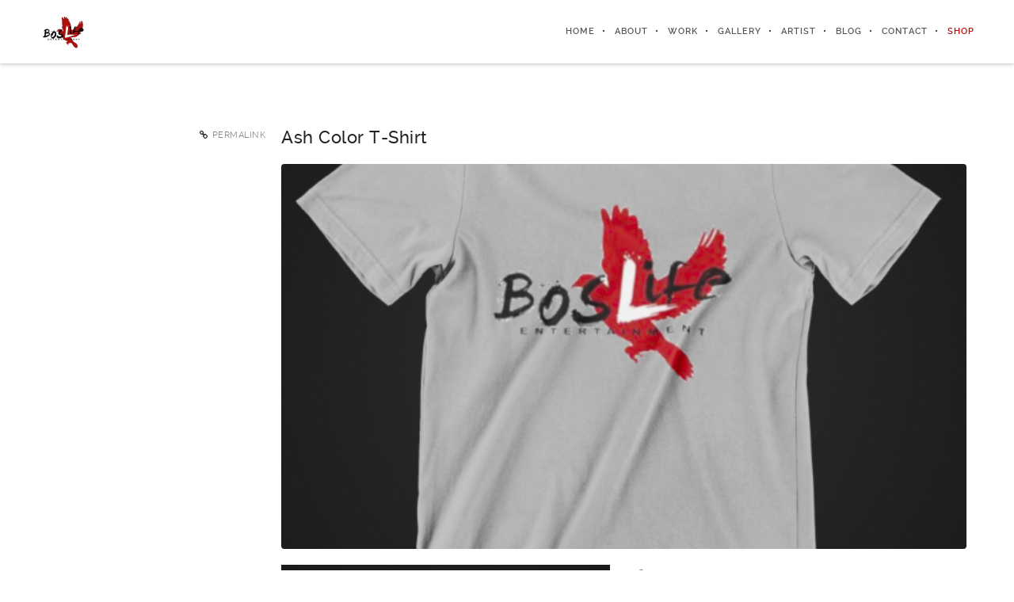

--- FILE ---
content_type: text/html; charset=UTF-8
request_url: https://papablackdavinci1k.com/product/ash-color-t-shirt/
body_size: 18278
content:
<!DOCTYPE html>
<html lang="en-US">
<!--
##########################################################################################

BROOKLYN THEME BY UNITED THEMES 
WWW.UNITEDTHEMES.COM

BROOKLYN THEME DESIGNED BY MARCEL MOERKENS
BROOKLYN THEME DEVELOPED BY MARCEL MOERKENS & MATTHIAS NETTEKOVEN 

POWERED BY UNITED THEMES - WEB DEVELOPMENT FORGE EST.2011

COPYRIGHT 2011 - 2016 ALL RIGHTS RESERVED BY UNITED THEMES

Version: 4.2.5
##########################################################################################
-->
<head>
    <meta charset="UTF-8">
    <meta name="viewport" content="width=device-width, initial-scale=1, minimum-scale=1, maximum-scale=1">
    
        
        
        	
   		        <meta name="description" content="Papa Black Davinci">        
        
        
    <!-- RSS & Pingbacks -->
	<link rel="pingback" href="https://papablackdavinci1k.com/xmlrpc.php" />
    <link rel="profile" href="http://gmpg.org/xfn/11">
    
    <!-- Favicon -->
	    
    <!-- Apple Touch Icons -->    
        
        
        
            
    <!--[if lt IE 9]>
		<script src="http://html5shiv.googlecode.com/svn/trunk/html5.js"></script>
	<![endif]--> 
    	
    <title>Ash Color T-Shirt</title>
<meta name='robots' content='max-image-preview:large' />
	<style>img:is([sizes="auto" i], [sizes^="auto," i]) { contain-intrinsic-size: 3000px 1500px }</style>
	<link rel='dns-prefetch' href='//maxcdn.bootstrapcdn.com' />
<link rel="alternate" type="application/rss+xml" title=" &raquo; Feed" href="https://papablackdavinci1k.com/feed/" />
<link rel="alternate" type="application/rss+xml" title=" &raquo; Comments Feed" href="https://papablackdavinci1k.com/comments/feed/" />
<script type="text/javascript">
/* <![CDATA[ */
window._wpemojiSettings = {"baseUrl":"https:\/\/s.w.org\/images\/core\/emoji\/16.0.1\/72x72\/","ext":".png","svgUrl":"https:\/\/s.w.org\/images\/core\/emoji\/16.0.1\/svg\/","svgExt":".svg","source":{"concatemoji":"https:\/\/papablackdavinci1k.com\/wp-includes\/js\/wp-emoji-release.min.js?ver=6.8.3"}};
/*! This file is auto-generated */
!function(s,n){var o,i,e;function c(e){try{var t={supportTests:e,timestamp:(new Date).valueOf()};sessionStorage.setItem(o,JSON.stringify(t))}catch(e){}}function p(e,t,n){e.clearRect(0,0,e.canvas.width,e.canvas.height),e.fillText(t,0,0);var t=new Uint32Array(e.getImageData(0,0,e.canvas.width,e.canvas.height).data),a=(e.clearRect(0,0,e.canvas.width,e.canvas.height),e.fillText(n,0,0),new Uint32Array(e.getImageData(0,0,e.canvas.width,e.canvas.height).data));return t.every(function(e,t){return e===a[t]})}function u(e,t){e.clearRect(0,0,e.canvas.width,e.canvas.height),e.fillText(t,0,0);for(var n=e.getImageData(16,16,1,1),a=0;a<n.data.length;a++)if(0!==n.data[a])return!1;return!0}function f(e,t,n,a){switch(t){case"flag":return n(e,"\ud83c\udff3\ufe0f\u200d\u26a7\ufe0f","\ud83c\udff3\ufe0f\u200b\u26a7\ufe0f")?!1:!n(e,"\ud83c\udde8\ud83c\uddf6","\ud83c\udde8\u200b\ud83c\uddf6")&&!n(e,"\ud83c\udff4\udb40\udc67\udb40\udc62\udb40\udc65\udb40\udc6e\udb40\udc67\udb40\udc7f","\ud83c\udff4\u200b\udb40\udc67\u200b\udb40\udc62\u200b\udb40\udc65\u200b\udb40\udc6e\u200b\udb40\udc67\u200b\udb40\udc7f");case"emoji":return!a(e,"\ud83e\udedf")}return!1}function g(e,t,n,a){var r="undefined"!=typeof WorkerGlobalScope&&self instanceof WorkerGlobalScope?new OffscreenCanvas(300,150):s.createElement("canvas"),o=r.getContext("2d",{willReadFrequently:!0}),i=(o.textBaseline="top",o.font="600 32px Arial",{});return e.forEach(function(e){i[e]=t(o,e,n,a)}),i}function t(e){var t=s.createElement("script");t.src=e,t.defer=!0,s.head.appendChild(t)}"undefined"!=typeof Promise&&(o="wpEmojiSettingsSupports",i=["flag","emoji"],n.supports={everything:!0,everythingExceptFlag:!0},e=new Promise(function(e){s.addEventListener("DOMContentLoaded",e,{once:!0})}),new Promise(function(t){var n=function(){try{var e=JSON.parse(sessionStorage.getItem(o));if("object"==typeof e&&"number"==typeof e.timestamp&&(new Date).valueOf()<e.timestamp+604800&&"object"==typeof e.supportTests)return e.supportTests}catch(e){}return null}();if(!n){if("undefined"!=typeof Worker&&"undefined"!=typeof OffscreenCanvas&&"undefined"!=typeof URL&&URL.createObjectURL&&"undefined"!=typeof Blob)try{var e="postMessage("+g.toString()+"("+[JSON.stringify(i),f.toString(),p.toString(),u.toString()].join(",")+"));",a=new Blob([e],{type:"text/javascript"}),r=new Worker(URL.createObjectURL(a),{name:"wpTestEmojiSupports"});return void(r.onmessage=function(e){c(n=e.data),r.terminate(),t(n)})}catch(e){}c(n=g(i,f,p,u))}t(n)}).then(function(e){for(var t in e)n.supports[t]=e[t],n.supports.everything=n.supports.everything&&n.supports[t],"flag"!==t&&(n.supports.everythingExceptFlag=n.supports.everythingExceptFlag&&n.supports[t]);n.supports.everythingExceptFlag=n.supports.everythingExceptFlag&&!n.supports.flag,n.DOMReady=!1,n.readyCallback=function(){n.DOMReady=!0}}).then(function(){return e}).then(function(){var e;n.supports.everything||(n.readyCallback(),(e=n.source||{}).concatemoji?t(e.concatemoji):e.wpemoji&&e.twemoji&&(t(e.twemoji),t(e.wpemoji)))}))}((window,document),window._wpemojiSettings);
/* ]]> */
</script>
<link rel='stylesheet' id='mediaelement-css' href='https://papablackdavinci1k.com/wp-includes/js/mediaelement/mediaelementplayer-legacy.min.css?ver=4.2.17' type='text/css' media='all' />
<link rel='stylesheet' id='wp-mediaelement-css' href='https://papablackdavinci1k.com/wp-includes/js/mediaelement/wp-mediaelement.min.css?ver=6.8.3' type='text/css' media='all' />
<link rel='stylesheet' id='ut-flexslider-css' href='https://papablackdavinci1k.com/wp-content/themes/brooklyn/css/flexslider.min.css?ver=6.8.3' type='text/css' media='all' />
<link rel='stylesheet' id='ut-portfolio-css' href='https://papablackdavinci1k.com/wp-content/themes/brooklyn/css/ut.portfolio.style.min.css?ver=6.8.3' type='text/css' media='all' />
<link rel='stylesheet' id='ut-lightgallery-css' href='https://papablackdavinci1k.com/wp-content/plugins/ut-portfolio/assets/vendor/lightGallery/css/lightgallery.min.css?ver=6.8.3' type='text/css' media='all' />
<link rel='stylesheet' id='ut-prettyphoto-css' href='https://papablackdavinci1k.com/wp-content/plugins/ut-portfolio/assets/css/plugins/prettyphoto/prettyPhoto.min.css?ver=6.8.3' type='text/css' media='all' />
<link rel='stylesheet' id='ut-fontawesome-css' href='//maxcdn.bootstrapcdn.com/font-awesome/4.6.3/css/font-awesome.min.css?ver=6.8.3' type='text/css' media='all' />
<link rel='stylesheet' id='ut-responsive-grid-css' href='https://papablackdavinci1k.com/wp-content/plugins/ut-pricing/assets/css/ut-responsive-grid.min.css?ver=6.8.3' type='text/css' media='all' />
<link rel='stylesheet' id='ut-table-css' href='https://papablackdavinci1k.com/wp-content/themes/brooklyn/css/ut.table.style.min.css?ver=6.8.3' type='text/css' media='all' />
<link rel='stylesheet' id='ut-animate-css' href='https://papablackdavinci1k.com/wp-content/plugins/ut-shortcodes/css/ut.animate.min.css?ver=6.8.3' type='text/css' media='all' />
<link rel='stylesheet' id='ut-elastislide-css' href='https://papablackdavinci1k.com/wp-content/themes/brooklyn/css/ut.elastislide.min.css?ver=6.8.3' type='text/css' media='all' />
<link rel='stylesheet' id='ut-fancyrotator-css' href='https://papablackdavinci1k.com/wp-content/plugins/ut-shortcodes/css/ut.fancyrotator.min.css?ver=6.8.3' type='text/css' media='all' />
<link rel='stylesheet' id='ut-shortcodes-css' href='https://papablackdavinci1k.com/wp-content/themes/brooklyn/css/ut.shortcode.min.css?ver=6.8.3' type='text/css' media='all' />
<link rel='stylesheet' id='js_composer_front-css' href='https://papablackdavinci1k.com/wp-content/plugins/js_composer/assets/css/js_composer.min.css?ver=4.12.1' type='text/css' media='all' />
<link rel='stylesheet' id='ut-vc-shortcodes-css' href='https://papablackdavinci1k.com/wp-content/themes/brooklyn/css/ut.vc.shortcodes.min.css?ver=6.8.3' type='text/css' media='all' />
<link rel='stylesheet' id='ut-twitter-css' href='https://papablackdavinci1k.com/wp-content/plugins/ut-twitter/css/ut.twitter.css?ver=6.8.3' type='text/css' media='all' />
<style id='wp-emoji-styles-inline-css' type='text/css'>

	img.wp-smiley, img.emoji {
		display: inline !important;
		border: none !important;
		box-shadow: none !important;
		height: 1em !important;
		width: 1em !important;
		margin: 0 0.07em !important;
		vertical-align: -0.1em !important;
		background: none !important;
		padding: 0 !important;
	}
</style>
<link rel='stylesheet' id='wp-block-library-css' href='https://papablackdavinci1k.com/wp-includes/css/dist/block-library/style.min.css?ver=6.8.3' type='text/css' media='all' />
<style id='classic-theme-styles-inline-css' type='text/css'>
/*! This file is auto-generated */
.wp-block-button__link{color:#fff;background-color:#32373c;border-radius:9999px;box-shadow:none;text-decoration:none;padding:calc(.667em + 2px) calc(1.333em + 2px);font-size:1.125em}.wp-block-file__button{background:#32373c;color:#fff;text-decoration:none}
</style>
<style id='global-styles-inline-css' type='text/css'>
:root{--wp--preset--aspect-ratio--square: 1;--wp--preset--aspect-ratio--4-3: 4/3;--wp--preset--aspect-ratio--3-4: 3/4;--wp--preset--aspect-ratio--3-2: 3/2;--wp--preset--aspect-ratio--2-3: 2/3;--wp--preset--aspect-ratio--16-9: 16/9;--wp--preset--aspect-ratio--9-16: 9/16;--wp--preset--color--black: #000000;--wp--preset--color--cyan-bluish-gray: #abb8c3;--wp--preset--color--white: #ffffff;--wp--preset--color--pale-pink: #f78da7;--wp--preset--color--vivid-red: #cf2e2e;--wp--preset--color--luminous-vivid-orange: #ff6900;--wp--preset--color--luminous-vivid-amber: #fcb900;--wp--preset--color--light-green-cyan: #7bdcb5;--wp--preset--color--vivid-green-cyan: #00d084;--wp--preset--color--pale-cyan-blue: #8ed1fc;--wp--preset--color--vivid-cyan-blue: #0693e3;--wp--preset--color--vivid-purple: #9b51e0;--wp--preset--gradient--vivid-cyan-blue-to-vivid-purple: linear-gradient(135deg,rgba(6,147,227,1) 0%,rgb(155,81,224) 100%);--wp--preset--gradient--light-green-cyan-to-vivid-green-cyan: linear-gradient(135deg,rgb(122,220,180) 0%,rgb(0,208,130) 100%);--wp--preset--gradient--luminous-vivid-amber-to-luminous-vivid-orange: linear-gradient(135deg,rgba(252,185,0,1) 0%,rgba(255,105,0,1) 100%);--wp--preset--gradient--luminous-vivid-orange-to-vivid-red: linear-gradient(135deg,rgba(255,105,0,1) 0%,rgb(207,46,46) 100%);--wp--preset--gradient--very-light-gray-to-cyan-bluish-gray: linear-gradient(135deg,rgb(238,238,238) 0%,rgb(169,184,195) 100%);--wp--preset--gradient--cool-to-warm-spectrum: linear-gradient(135deg,rgb(74,234,220) 0%,rgb(151,120,209) 20%,rgb(207,42,186) 40%,rgb(238,44,130) 60%,rgb(251,105,98) 80%,rgb(254,248,76) 100%);--wp--preset--gradient--blush-light-purple: linear-gradient(135deg,rgb(255,206,236) 0%,rgb(152,150,240) 100%);--wp--preset--gradient--blush-bordeaux: linear-gradient(135deg,rgb(254,205,165) 0%,rgb(254,45,45) 50%,rgb(107,0,62) 100%);--wp--preset--gradient--luminous-dusk: linear-gradient(135deg,rgb(255,203,112) 0%,rgb(199,81,192) 50%,rgb(65,88,208) 100%);--wp--preset--gradient--pale-ocean: linear-gradient(135deg,rgb(255,245,203) 0%,rgb(182,227,212) 50%,rgb(51,167,181) 100%);--wp--preset--gradient--electric-grass: linear-gradient(135deg,rgb(202,248,128) 0%,rgb(113,206,126) 100%);--wp--preset--gradient--midnight: linear-gradient(135deg,rgb(2,3,129) 0%,rgb(40,116,252) 100%);--wp--preset--font-size--small: 13px;--wp--preset--font-size--medium: 20px;--wp--preset--font-size--large: 36px;--wp--preset--font-size--x-large: 42px;--wp--preset--spacing--20: 0.44rem;--wp--preset--spacing--30: 0.67rem;--wp--preset--spacing--40: 1rem;--wp--preset--spacing--50: 1.5rem;--wp--preset--spacing--60: 2.25rem;--wp--preset--spacing--70: 3.38rem;--wp--preset--spacing--80: 5.06rem;--wp--preset--shadow--natural: 6px 6px 9px rgba(0, 0, 0, 0.2);--wp--preset--shadow--deep: 12px 12px 50px rgba(0, 0, 0, 0.4);--wp--preset--shadow--sharp: 6px 6px 0px rgba(0, 0, 0, 0.2);--wp--preset--shadow--outlined: 6px 6px 0px -3px rgba(255, 255, 255, 1), 6px 6px rgba(0, 0, 0, 1);--wp--preset--shadow--crisp: 6px 6px 0px rgba(0, 0, 0, 1);}:where(.is-layout-flex){gap: 0.5em;}:where(.is-layout-grid){gap: 0.5em;}body .is-layout-flex{display: flex;}.is-layout-flex{flex-wrap: wrap;align-items: center;}.is-layout-flex > :is(*, div){margin: 0;}body .is-layout-grid{display: grid;}.is-layout-grid > :is(*, div){margin: 0;}:where(.wp-block-columns.is-layout-flex){gap: 2em;}:where(.wp-block-columns.is-layout-grid){gap: 2em;}:where(.wp-block-post-template.is-layout-flex){gap: 1.25em;}:where(.wp-block-post-template.is-layout-grid){gap: 1.25em;}.has-black-color{color: var(--wp--preset--color--black) !important;}.has-cyan-bluish-gray-color{color: var(--wp--preset--color--cyan-bluish-gray) !important;}.has-white-color{color: var(--wp--preset--color--white) !important;}.has-pale-pink-color{color: var(--wp--preset--color--pale-pink) !important;}.has-vivid-red-color{color: var(--wp--preset--color--vivid-red) !important;}.has-luminous-vivid-orange-color{color: var(--wp--preset--color--luminous-vivid-orange) !important;}.has-luminous-vivid-amber-color{color: var(--wp--preset--color--luminous-vivid-amber) !important;}.has-light-green-cyan-color{color: var(--wp--preset--color--light-green-cyan) !important;}.has-vivid-green-cyan-color{color: var(--wp--preset--color--vivid-green-cyan) !important;}.has-pale-cyan-blue-color{color: var(--wp--preset--color--pale-cyan-blue) !important;}.has-vivid-cyan-blue-color{color: var(--wp--preset--color--vivid-cyan-blue) !important;}.has-vivid-purple-color{color: var(--wp--preset--color--vivid-purple) !important;}.has-black-background-color{background-color: var(--wp--preset--color--black) !important;}.has-cyan-bluish-gray-background-color{background-color: var(--wp--preset--color--cyan-bluish-gray) !important;}.has-white-background-color{background-color: var(--wp--preset--color--white) !important;}.has-pale-pink-background-color{background-color: var(--wp--preset--color--pale-pink) !important;}.has-vivid-red-background-color{background-color: var(--wp--preset--color--vivid-red) !important;}.has-luminous-vivid-orange-background-color{background-color: var(--wp--preset--color--luminous-vivid-orange) !important;}.has-luminous-vivid-amber-background-color{background-color: var(--wp--preset--color--luminous-vivid-amber) !important;}.has-light-green-cyan-background-color{background-color: var(--wp--preset--color--light-green-cyan) !important;}.has-vivid-green-cyan-background-color{background-color: var(--wp--preset--color--vivid-green-cyan) !important;}.has-pale-cyan-blue-background-color{background-color: var(--wp--preset--color--pale-cyan-blue) !important;}.has-vivid-cyan-blue-background-color{background-color: var(--wp--preset--color--vivid-cyan-blue) !important;}.has-vivid-purple-background-color{background-color: var(--wp--preset--color--vivid-purple) !important;}.has-black-border-color{border-color: var(--wp--preset--color--black) !important;}.has-cyan-bluish-gray-border-color{border-color: var(--wp--preset--color--cyan-bluish-gray) !important;}.has-white-border-color{border-color: var(--wp--preset--color--white) !important;}.has-pale-pink-border-color{border-color: var(--wp--preset--color--pale-pink) !important;}.has-vivid-red-border-color{border-color: var(--wp--preset--color--vivid-red) !important;}.has-luminous-vivid-orange-border-color{border-color: var(--wp--preset--color--luminous-vivid-orange) !important;}.has-luminous-vivid-amber-border-color{border-color: var(--wp--preset--color--luminous-vivid-amber) !important;}.has-light-green-cyan-border-color{border-color: var(--wp--preset--color--light-green-cyan) !important;}.has-vivid-green-cyan-border-color{border-color: var(--wp--preset--color--vivid-green-cyan) !important;}.has-pale-cyan-blue-border-color{border-color: var(--wp--preset--color--pale-cyan-blue) !important;}.has-vivid-cyan-blue-border-color{border-color: var(--wp--preset--color--vivid-cyan-blue) !important;}.has-vivid-purple-border-color{border-color: var(--wp--preset--color--vivid-purple) !important;}.has-vivid-cyan-blue-to-vivid-purple-gradient-background{background: var(--wp--preset--gradient--vivid-cyan-blue-to-vivid-purple) !important;}.has-light-green-cyan-to-vivid-green-cyan-gradient-background{background: var(--wp--preset--gradient--light-green-cyan-to-vivid-green-cyan) !important;}.has-luminous-vivid-amber-to-luminous-vivid-orange-gradient-background{background: var(--wp--preset--gradient--luminous-vivid-amber-to-luminous-vivid-orange) !important;}.has-luminous-vivid-orange-to-vivid-red-gradient-background{background: var(--wp--preset--gradient--luminous-vivid-orange-to-vivid-red) !important;}.has-very-light-gray-to-cyan-bluish-gray-gradient-background{background: var(--wp--preset--gradient--very-light-gray-to-cyan-bluish-gray) !important;}.has-cool-to-warm-spectrum-gradient-background{background: var(--wp--preset--gradient--cool-to-warm-spectrum) !important;}.has-blush-light-purple-gradient-background{background: var(--wp--preset--gradient--blush-light-purple) !important;}.has-blush-bordeaux-gradient-background{background: var(--wp--preset--gradient--blush-bordeaux) !important;}.has-luminous-dusk-gradient-background{background: var(--wp--preset--gradient--luminous-dusk) !important;}.has-pale-ocean-gradient-background{background: var(--wp--preset--gradient--pale-ocean) !important;}.has-electric-grass-gradient-background{background: var(--wp--preset--gradient--electric-grass) !important;}.has-midnight-gradient-background{background: var(--wp--preset--gradient--midnight) !important;}.has-small-font-size{font-size: var(--wp--preset--font-size--small) !important;}.has-medium-font-size{font-size: var(--wp--preset--font-size--medium) !important;}.has-large-font-size{font-size: var(--wp--preset--font-size--large) !important;}.has-x-large-font-size{font-size: var(--wp--preset--font-size--x-large) !important;}
:where(.wp-block-post-template.is-layout-flex){gap: 1.25em;}:where(.wp-block-post-template.is-layout-grid){gap: 1.25em;}
:where(.wp-block-columns.is-layout-flex){gap: 2em;}:where(.wp-block-columns.is-layout-grid){gap: 2em;}
:root :where(.wp-block-pullquote){font-size: 1.5em;line-height: 1.6;}
</style>
<link rel='stylesheet' id='contact-form-7-css' href='https://papablackdavinci1k.com/wp-content/plugins/contact-form-7/includes/css/styles.css?ver=6.1.4' type='text/css' media='all' />
<link rel='stylesheet' id='rs-plugin-settings-css' href='https://papablackdavinci1k.com/wp-content/plugins/revslider/public/assets/css/settings.css?ver=5.3.1.5' type='text/css' media='all' />
<style id='rs-plugin-settings-inline-css' type='text/css'>
#rs-demo-id {}
</style>
<link rel='stylesheet' id='photoswipe-css' href='https://papablackdavinci1k.com/wp-content/plugins/woocommerce/assets/css/photoswipe/photoswipe.min.css?ver=10.4.3' type='text/css' media='all' />
<link rel='stylesheet' id='photoswipe-default-skin-css' href='https://papablackdavinci1k.com/wp-content/plugins/woocommerce/assets/css/photoswipe/default-skin/default-skin.min.css?ver=10.4.3' type='text/css' media='all' />
<link rel='stylesheet' id='woocommerce-layout-css' href='https://papablackdavinci1k.com/wp-content/plugins/woocommerce/assets/css/woocommerce-layout.css?ver=10.4.3' type='text/css' media='all' />
<link rel='stylesheet' id='woocommerce-smallscreen-css' href='https://papablackdavinci1k.com/wp-content/plugins/woocommerce/assets/css/woocommerce-smallscreen.css?ver=10.4.3' type='text/css' media='only screen and (max-width: 768px)' />
<link rel='stylesheet' id='woocommerce-general-css' href='https://papablackdavinci1k.com/wp-content/plugins/woocommerce/assets/css/woocommerce.css?ver=10.4.3' type='text/css' media='all' />
<style id='woocommerce-inline-inline-css' type='text/css'>
.woocommerce form .form-row .required { visibility: visible; }
</style>
<link rel='stylesheet' id='wp-components-css' href='https://papablackdavinci1k.com/wp-includes/css/dist/components/style.min.css?ver=6.8.3' type='text/css' media='all' />
<link rel='stylesheet' id='godaddy-styles-css' href='https://papablackdavinci1k.com/wp-content/plugins/coblocks/includes/Dependencies/GoDaddy/Styles/build/latest.css?ver=2.0.2' type='text/css' media='all' />
<link rel='stylesheet' id='ut-main-font-face-css' href='https://papablackdavinci1k.com/wp-content/themes/brooklyn/css/ut-fontface.min.css?ver=6.8.3' type='text/css' media='all' />
<link rel='stylesheet' id='ut-superfish-css' href='https://papablackdavinci1k.com/wp-content/themes/brooklyn/css/ut-superfish.min.css?ver=6.8.3' type='text/css' media='all' />
<link rel='stylesheet' id='ut-main-style-css' href='https://papablackdavinci1k.com/wp-content/themes/brooklyn/style.css?ver=4.2.5' type='text/css' media='all' />
<script type="text/javascript" src="https://papablackdavinci1k.com/wp-includes/js/jquery/jquery.min.js?ver=3.7.1" id="jquery-core-js"></script>
<script type="text/javascript" src="https://papablackdavinci1k.com/wp-includes/js/jquery/jquery-migrate.min.js?ver=3.4.1" id="jquery-migrate-js"></script>
<script type="text/javascript" src="https://papablackdavinci1k.com/wp-content/plugins/revslider/public/assets/js/jquery.themepunch.tools.min.js?ver=5.3.1.5" id="tp-tools-js"></script>
<script type="text/javascript" src="https://papablackdavinci1k.com/wp-content/plugins/revslider/public/assets/js/jquery.themepunch.revolution.min.js?ver=5.3.1.5" id="revmin-js"></script>
<script type="text/javascript" src="https://papablackdavinci1k.com/wp-content/plugins/ut-portfolio/assets/js/jquery.isotope.min.js?ver=1.8" id="ut-isotope-js-js"></script>
<script type="text/javascript" src="https://papablackdavinci1k.com/wp-content/plugins/ut-shortcodes/js/plugins/modernizr/modernizr.min.js?ver=2.6.2" id="modernizr-js"></script>
<script type="text/javascript" src="https://papablackdavinci1k.com/wp-content/plugins/ut-shortcodes/js/plugins/flexslider/jquery.flexslider.min.js?ver=6.8.3" id="ut-flexslider-js-js"></script>
<script type="text/javascript" src="https://papablackdavinci1k.com/wp-content/plugins/ut-shortcodes/js/plugins/elastislider/jquery.elastislide.min.js?ver=6.8.3" id="ut-elastislider-js-js"></script>
<script type="text/javascript" src="https://papablackdavinci1k.com/wp-content/plugins/woocommerce/assets/js/zoom/jquery.zoom.min.js?ver=1.7.21-wc.10.4.3" id="wc-zoom-js" defer="defer" data-wp-strategy="defer"></script>
<script type="text/javascript" src="https://papablackdavinci1k.com/wp-content/plugins/woocommerce/assets/js/flexslider/jquery.flexslider.min.js?ver=2.7.2-wc.10.4.3" id="wc-flexslider-js" defer="defer" data-wp-strategy="defer"></script>
<script type="text/javascript" src="https://papablackdavinci1k.com/wp-content/plugins/woocommerce/assets/js/photoswipe/photoswipe.min.js?ver=4.1.1-wc.10.4.3" id="wc-photoswipe-js" defer="defer" data-wp-strategy="defer"></script>
<script type="text/javascript" src="https://papablackdavinci1k.com/wp-content/plugins/woocommerce/assets/js/photoswipe/photoswipe-ui-default.min.js?ver=4.1.1-wc.10.4.3" id="wc-photoswipe-ui-default-js" defer="defer" data-wp-strategy="defer"></script>
<script type="text/javascript" id="wc-single-product-js-extra">
/* <![CDATA[ */
var wc_single_product_params = {"i18n_required_rating_text":"Please select a rating","i18n_rating_options":["1 of 5 stars","2 of 5 stars","3 of 5 stars","4 of 5 stars","5 of 5 stars"],"i18n_product_gallery_trigger_text":"View full-screen image gallery","review_rating_required":"yes","flexslider":{"rtl":false,"animation":"slide","smoothHeight":true,"directionNav":false,"controlNav":"thumbnails","slideshow":false,"animationSpeed":500,"animationLoop":false,"allowOneSlide":false},"zoom_enabled":"1","zoom_options":[],"photoswipe_enabled":"1","photoswipe_options":{"shareEl":false,"closeOnScroll":false,"history":false,"hideAnimationDuration":0,"showAnimationDuration":0},"flexslider_enabled":"1"};
/* ]]> */
</script>
<script type="text/javascript" src="https://papablackdavinci1k.com/wp-content/plugins/woocommerce/assets/js/frontend/single-product.min.js?ver=10.4.3" id="wc-single-product-js" defer="defer" data-wp-strategy="defer"></script>
<script type="text/javascript" src="https://papablackdavinci1k.com/wp-content/plugins/woocommerce/assets/js/jquery-blockui/jquery.blockUI.min.js?ver=2.7.0-wc.10.4.3" id="wc-jquery-blockui-js" data-wp-strategy="defer"></script>
<script type="text/javascript" src="https://papablackdavinci1k.com/wp-content/plugins/woocommerce/assets/js/js-cookie/js.cookie.min.js?ver=2.1.4-wc.10.4.3" id="wc-js-cookie-js" defer="defer" data-wp-strategy="defer"></script>
<script type="text/javascript" id="woocommerce-js-extra">
/* <![CDATA[ */
var woocommerce_params = {"ajax_url":"\/wp-admin\/admin-ajax.php","wc_ajax_url":"\/?wc-ajax=%%endpoint%%","i18n_password_show":"Show password","i18n_password_hide":"Hide password"};
/* ]]> */
</script>
<script type="text/javascript" src="https://papablackdavinci1k.com/wp-content/plugins/woocommerce/assets/js/frontend/woocommerce.min.js?ver=10.4.3" id="woocommerce-js" defer="defer" data-wp-strategy="defer"></script>
<script type="text/javascript" id="wc-add-to-cart-js-extra">
/* <![CDATA[ */
var wc_add_to_cart_params = {"ajax_url":"\/wp-admin\/admin-ajax.php","wc_ajax_url":"\/?wc-ajax=%%endpoint%%","i18n_view_cart":"View cart","cart_url":"https:\/\/papablackdavinci1k.com\/cart\/","is_cart":"","cart_redirect_after_add":"yes"};
/* ]]> */
</script>
<script type="text/javascript" src="https://papablackdavinci1k.com/wp-content/plugins/woocommerce/assets/js/frontend/add-to-cart.min.js?ver=10.4.3" id="wc-add-to-cart-js" data-wp-strategy="defer"></script>
<script type="text/javascript" src="https://papablackdavinci1k.com/wp-content/plugins/js_composer/assets/js/vendors/woocommerce-add-to-cart.js?ver=4.12.1" id="vc_woocommerce-add-to-cart-js-js"></script>
<script type="text/javascript" src="https://papablackdavinci1k.com/wp-content/themes/brooklyn/js/jquery.queryloader2.min.js?ver=2.9.0" id="ut-loader-js"></script>
<script type="text/javascript" src="https://papablackdavinci1k.com/wp-content/themes/brooklyn/js/ut-scriptlibrary.min.js?ver=1.0" id="ut-scriptlibrary-js"></script>
<link rel="https://api.w.org/" href="https://papablackdavinci1k.com/wp-json/" /><link rel="alternate" title="JSON" type="application/json" href="https://papablackdavinci1k.com/wp-json/wp/v2/product/5687" /><link rel="EditURI" type="application/rsd+xml" title="RSD" href="https://papablackdavinci1k.com/xmlrpc.php?rsd" />
<link rel="canonical" href="https://papablackdavinci1k.com/product/ash-color-t-shirt/" />
<link rel='shortlink' href='https://papablackdavinci1k.com/?p=5687' />
<link rel="alternate" title="oEmbed (JSON)" type="application/json+oembed" href="https://papablackdavinci1k.com/wp-json/oembed/1.0/embed?url=https%3A%2F%2Fpapablackdavinci1k.com%2Fproduct%2Fash-color-t-shirt%2F" />
<link rel="alternate" title="oEmbed (XML)" type="text/xml+oembed" href="https://papablackdavinci1k.com/wp-json/oembed/1.0/embed?url=https%3A%2F%2Fpapablackdavinci1k.com%2Fproduct%2Fash-color-t-shirt%2F&#038;format=xml" />
<style id="ut-global-custom-css" type="text/css">::-moz-selection { background: #C40000; }::selection { background: #C40000; }a { color: #C40000; }ins, mark { background:#C40000; }.lead ins {color:#C40000; }.themecolor{ color: #C40000; }.lead span {color: #C40000; }.themecolor-bg {background:#C40000; }.img-hover { background:rgb(196,0,0);background:rgba(196,0,0, 0.85); }.ha-transparent #navigation ul li a:hover { color: #C40000; }.ut-glow {color: #C40000;text-shadow:0 0 40px #C40000, 2px 2px 3px black; }.ut-language-selector a:hover { color: #C40000; }.site-logo img { max-height: 60px; }@media (min-width: 1601px) {.side-site-logo img {max-width: 100%;}}.ut-header-dark .site-logo .logo a:hover { color:#C40000;}blockquote { border-color:#C40000; }blockquote span { color:#C40000;}h1 a:hover, h2 a:hover, h3 a:hover, h4 a:hover, h5 a:hover, h6 a:hover {color:#C40000;}input[type="button"],.button, input[type="submit"] {background:#C40000;} .dark button, .dark input[type="submit"], .dark input[type="button"] {background:#C40000;}.light .button, .light input[type="submit"], .light input[type="button"] { background:#C40000;}.mejs-controls .mejs-time-rail .mejs-time-current, .mejs-controls .mejs-horizontal-volume-slider .mejs-horizontal-volume-current { background:#C40000 !important; }a.more-link:hover { color:#C40000; }.format-link .entry-header a { background:#C40000 !important; }.ut-gallery-slider .flex-direction-nav a { background:rgb(196,0,0); background:rgba(196,0,0, 0.85); }.comments-title span { color:#C40000; }#cancel-comment-reply-link { color:#C40000; }.fa-ul li .fa{ color:#C40000;}.ut-avatar-overlay { background:rgb(196,0,0); background:rgba(196,0,0, 0.85);}div.wpcf7-validation-errors { border-color:#C40000;}.count { color:#C40000; }.team-member-details { background:rgb(196,0,0);background:rgba(196,0,0, 0.85 ); }.about-icon { background:#C40000; }.cta-section { background:#C40000 !important; }.icons-ul i { color:#C40000; }.entry-meta a:hover, #secondary a:hover, .page-template-templatestemplate-archive-php a:hover { color:#C40000; } #ut-loader-logo { max-width: 50px;}#qLoverlay { background: #242A2D; }.ut-loading-bar-style2 .ut-loading-bar-style2-ball-effect { background-color: #FFFFFF; }.ut-loading-bar-style3-outer { border-color: #FFFFFF; }.ut-loading-bar-style-3-inner { background-color: #FFFFFF;}.ut-loader__bar4, .ut-loader__ball4 { background: #FFFFFF; }.ut-loading-bar-style5-inner { color: #FFFFFF; }.sk-cube-grid .sk-cube { background-color: #FFFFFF; }.ut-inner-overlay .ut-loading-text p { color:!important; }.ut-inner-overlay .ut-loading-text { margin-top: 20px !important; }.ut-loader-overlay { background: #242A2D;}body { font-family: ralewayregular, "Helvetica Neue", Helvetica, Arial, sans-serif;}h1 { font-family: ralewaymedium, "Helvetica Neue", Helvetica, Arial, sans-serif;}h2 { font-family: ralewaymedium, "Helvetica Neue", Helvetica, Arial, sans-serif;}h3 { font-family: ralewaymedium, "Helvetica Neue", Helvetica, Arial, sans-serif;}h4 { font-family: ralewaymedium, "Helvetica Neue", Helvetica, Arial, sans-serif;}h5 { font-family: ralewaymedium, "Helvetica Neue", Helvetica, Arial, sans-serif;}h6 { font-family: ralewaymedium, "Helvetica Neue", Helvetica, Arial, sans-serif;}blockquote, .format-quote blockquote { font-family: ralewaymedium, "Helvetica Neue", Helvetica, Arial, sans-serif;}.lead, .dark .lead, .taxonomy-description { font-family: ralewayregular, "Helvetica Neue", Helvetica, Arial, sans-serif;}#contact-section .parallax-title, #contact-section .section-title { font-family: ralewaylight, "Helvetica Neue", Helvetica, Arial, sans-serif;}#contact-section .lead p { font-family: ralewayextralight, "Helvetica Neue", Helvetica, Arial, sans-serif;}.lg-progress-bar .lg-progress { background-color: #C40000; }.lg-outer .lg-thumb-item.active, .lg-outer .lg-thumb-item:hover { border-color: #C40000; }.parallax-overlay-pattern.style_one { background-image: url(" https://papablackdavinci1k.com/wp-content/themes/brooklyn/images/overlay-pattern.png") !important; }.parallax-overlay-pattern.style_two { background-image: url(" https://papablackdavinci1k.com/wp-content/themes/brooklyn/images/overlay-pattern2.png") !important; } .pt-style-2 .page-title:after,.pt-style-2 .parallax-title:after,.pt-style-2 .section-title:after {background-color: #222222;height: 1px;width: 30px;}.blog #primary,.single #primary,.search #primary,.archive #primary {padding-top:px;padding-bottom:px; }.blog #secondary,.single #secondary {padding-top:px; }.blog.has-no-hero #primary,.single.has-no-hero #primary {padding-top:px;padding-bottom:px;}.blog.has-no-hero #secondary,.single.has-no-hero #secondary {padding-top:px;}.page #primary {padding-top:px;padding-bottom:px; }.page #secondary {padding-top:px;}.page.has-no-hero #primary {padding-top:px;padding-bottom:px;}.page.has-no-hero #secondary {padding-top:px;}.ut-vc-offset-anchor-top,.ut-vc-offset-anchor-bottom {position:absolute;width: 0px;height: 0px;display: block;overflow: hidden;visibility: hidden;}.ut-vc-offset-anchor-top {top:0;left:0;}.ut-vc-offset-anchor-bottom {left:0;bottom:0px;}.ut-scroll-up-waypoint-wrap {position:relative;}</style><style id="ut-hero-custom-css" type="text/css">#ut-hero .hero-inner {text-align: center} .ut-hero-style-5 .hero-description { border-color:#C40000; }.hero-title span:not(.ut-word-rotator) { color:#C40000 !important; }.hero-title.ut-glow span { text-shadow: 0 0 40px #C40000, 2px 2px 3px black; }.hero .parallax-scroll-container { background-image: url(https://papablackdavinci1k.com/wp-content/uploads/2020/08/Screen-Shot-2020-08-17-at-2.04.01-AM.png); }#wrapper_mbYTP_ut-background-video-hero { min-width: 100% !important; } .hero-down-arrow a { color: #FFF; }.hero-down-arrow a:hover, .hero-down-arrow a:focus, .hero-down-arrow a:active { color: #FFF }.hero-down-arrow { left: 50%;}.hero-down-arrow { bottom: 80px;}</style><style id="ut-navigation-custom-css" type="text/css"> #ut-sitebody #ut-mobile-menu a, #ut-sitebody #navigation ul li a { font-family: ralewaysemibold, "Helvetica Neue", Helvetica, Arial, sans-serif;} #navigation ul.sub-menu { border-color:#C40000; }#ut-sitebody #navigation li a:hover { color: #C40000; }#ut-sitebody #navigation .selected,#ut-sitebody #navigation ul li.current_page_parent a.active,#ut-sitebody #navigation ul li.current-menu-ancestor a.active { color: #C40000; } #ut-sitebody #navigation ul li a:hover, #ut-sitebody #navigation ul.sub-menu li a:hover { color: #C40000; } #ut-sitebody #navigation ul.sub-menu li > a { color: #999999; }#ut-sitebody #navigation ul li.current-menu-item:not(.current_page_parent):not(.menu-item-object-custom) a,#ut-sitebody #navigation ul li.current_page_item:not(.current_page_parent):not(.menu-item-object-custom) a { color: #C40000; }#ut-sitebody #navigation ul li.current-menu-item:not(.current_page_parent) .sub-menu li a { color: #999999; } </style><style id="ut-mobile-navigation-custom-css" type="text/css">@media (max-width: 1024px) {.ut-mobile-menu a:hover { background:#C40000; }.ut-mobile-menu a:after,.ut-mm-button:hover:before, .ut-mm-trigger.active .ut-mm-button:before { color: #C40000;}.ut-header-light .ut-mm-button:before {color: #C40000;} }</style><style type="text/css">.home:not(.blog) .main-content-background {background: transparent !important;} </style><style id="ut-blog-custom-css" type="text/css">.entry-title span {color: #C40000; } #ut-blog-navigation { height: 120px;} #ut-blog-navigation .fa { line-height: 120px;} #ut-blog-navigation a:hover { color: #C40000;}#ut-blog-navigation a:focus { color: #C40000;} #ut-blog-navigation a:active { color: #C40000;}</style><style type="text/css">#primary { float: left ; }#ut-sitebody #secondary h3.widget-title { font-family: ralewayextralight, "Helvetica Neue", Helvetica, Arial, sans-serif;}</style><style id="ut-page-custom-css"type="text/css">#primary h1.page-title{ font-family: ralewaysemibold, "Helvetica Neue", Helvetica, Arial, sans-serif; }#primary .pt-style-1 h1.page-title span {background: #FFF;}#primary .pt-style-2 h1.page-title:after {background-color: #222222;height: 1px;width: 30px;}#primary header.page-header.pt-style-3 span { background:#C40000;-webkit-box-shadow:0 0 0 3px#C40000; -moz-box-shadow:0 0 0 3px#C40000; box-shadow:0 0 0 3px#C40000; }#primary .parallax-title{ font-family: ralewaylight, "Helvetica Neue", Helvetica, Arial, sans-serif; }#primary .section-title{ font-family: ralewaylight, "Helvetica Neue", Helvetica, Arial, sans-serif; }#primary .pt-style-1 .parallax-title span {background: #FFF;}#primary .pt-style-1 .section-title span {background: #FFF;}#primary .pt-style-2 .parallax-title:after {background-color: #222222;height: 1px;width: 30px;}#primary .pt-style-2 .section-title:after {background-color: #222222;height: 1px;width: 30px;}</style><style id="ut-portfolio-custom-css" type="text/css">.portfolio-caption { background:rgb(196,0,0);background:rgba(196,0,0, 0.85); }.ut-portfolio-pagination.style_two a:hover,.ut-portfolio-pagination.style_two a.selected, .ut-portfolio-pagination.style_two a.selected:hover { background:#C40000 !important; }.ut-portfolio-menu.style_two li a:hover, .ut-portfolio-menu.style_two li a.selected { background:#C40000; }.light .ut-portfolio-menu li a:hover, .light .ut-portfolio-pagination a:hover { border-color: #C40000 !important; }.ut-portfolio-list li strong { color:#C40000 !important; }.light .ut-portfolio-menu.style_two li a.selected:hover { background:#C40000; }.ut-portfolio-gallery-slider .flex-direction-nav a { background:rgb(196,0,0);background:rgba(196,0,0, 0.85);} </style><style id="ut-shortcode-custom-css" type="text/css"> .ut-btn.dark:hover,.ut-btn.ut-pt-btn:hover { background: #C40000;}.ut-btn.theme-btn {background: #C40000;}.ut-rated i { color: #C40000; }.ut-custom-icon-link:hover i { color: #C40000;}.ut-custom-icon a:hover i:first-child {color: #C40000;}.light .ut-bs-wrap .entry-title a:hover, .light .ut-bs-wrap a:hover .entry-title{ color: #C40000;}.elastislide-wrapper nav span:hover { border-color: #C40000;color: #C40000;}.ut-twitter-rotator h2 a {color: #C40000; }.ut-rq-icon { color: #C40000; }.ut-rotate-quote .flex-direction-nav a,.ut-rotate-quote-alt .flex-direction-nav a { background:rgb(196,0,0); background:rgba(196,0,0, 0.85); }.ut-service-column h3 span{ color:#C40000; }.ut-social-title { color:#C40000; }.ut-social-link:hover .ut-social-icon { background:#C40000 !important; }.ut-icon-list i { color:#C40000; }.ut-alert.themecolor { background:#C40000; } .ut-parallax-quote-title span { color:#C40000;}.light .ut-nav-tabs li a:hover { border-color:#C40000 !important; }.light .ut-nav-tabs li a:hover { color:#C40000 !important; }.ut-skill-overlay { background:#C40000; }.light .ut-accordion-heading a:hover { border-color:#C40000 !important; }.light .ut-accordion-heading a:hover { color:#C40000 !important; }.ut-dropcap-one, .ut-dropcap-two { background: #C40000; }.member-social a:hover {color:#C40000; }.ut-member-style-2 .member-description .ut-member-title { color:#C40000; }.ut-member-style-2 .ut-so-link:hover {background: #C40000 !important;}.member-description-style-3 .ut-member-title { color:#C40000; }.ut-member-style-3 .member-social a:hover { border-color: #C40000;}.ut-hide-member-details:hover {color:#C40000; }.light .ut-hide-member-details {color:#C40000; } .light .ut-shortcode-video-wrap .ut-video-caption { border-color:rgba(196,0,0, 1); }.light .ut-shortcode-video-wrap .ut-video-caption i { border-color:rgba(196,0,0, 0.3); }.light .ut-shortcode-video-wrap .ut-video-caption i { color:rgba(196,0,0, 0.3); }.light .ut-shortcode-video-wrap .ut-video-caption:hover i { border-color:rgba(196,0,0, 1); }.light .ut-shortcode-video-wrap .ut-video-caption:hover i { color:#C40000 !important; }.light .ut-shortcode-video-wrap .ut-video-caption:hover i { text-shadow: 0 0 40px #C40000, 2px 2px 3px black; }.light .ut-video-loading { color:#C40000 !important; }.light .ut-video-loading { text-shadow: 0 0 40px #C40000, 2px 2px 3px black; }.light .ut-video-caption-text { border-color:rgba(196,0,0, 1); } .ut-pt-featured { background: #C40000 !important; }.ut-pt-featured-table .ut-pt-info .fa-li{ color: #C40000 !important; }.ut-pt-wrap.ut-pt-wrap-style-2 .ut-pt-featured-table .ut-pt-header { background: #C40000; }.ut-pt-wrap-style-3 .ut-pt-info ul, .ut-pt-wrap-style-3 .ut-pt-info ul li {border-color:rgba(196,0,0, 0.1);}.ut-pt-wrap-style-3 .ut-pt-header, .ut-pt-wrap-style-3 .ut-custom-row, .ut-pt-wrap-style-3 .ut-btn.ut-pt-btn,.ut-pt-wrap-style-3 .ut-pt-featured-table .ut-btn { border-color:rgba(196,0,0, 0.1); }.ut-pt-wrap-style-3 .ut-btn { color:#C40000 !important; }.ut-pt-wrap-style-3 .ut-btn { text-shadow: 0 0 40px #C40000, 2px 2px 3px black; }.ut-pt-wrap-style-3 .ut-pt-featured-table .ut-btn { color: #C40000 !important; }.ut-pt-wrap-style-3 .ut-pt-featured-table .ut-btn { text-shadow: 0 0 40px #C40000, 2px 2px 3px black; }.ut-pt-wrap-style-3 .ut-pt-featured-table .ut-pt-title { color:#C40000 !important; }.ut-pt-wrap-style-3 .ut-pt-featured-table .ut-pt-title { text-shadow: 0 0 40px #C40000, 2px 2px 3px black; }</style><style id="ut-contact-section-css" type="text/css">#contact-section .pt-style-2 .page-title:after, #contact-section .pt-style-2 .parallax-title:after, #contact-section .pt-style-2 .section-title:after {background-color: #222222;height: 1px;width: 30px;}#contact-section .parallax-title, #contact-section .section-title { text-transform: uppercase; }#contact-section .parallax-title span span, #contact-section .section-title span span { color:#C40000; }#contact-section .parallax-scroll-container{background-repeat:no-repeat !important;background-attachment: !important;background-position: !important;background-size:cover !important;background-image:url("https://papablackdavinci1k.com/wp-content/uploads/2020/09/4.jpg");}#contact-section .ut-left-footer-area { background: rgb(255,255,255,0.1); }#contact-section .ut-left-footer-area { background: rgba(255,255,255,0.1); }#contact-section .ut-right-footer-area { background: rgb(255,255,255,0.1); }#contact-section .ut-right-footer-area { background: rgba(255,255,255,0.1); }#contact-section .parallax-overlay { background: rgb(41,41,41,0.8); }#contact-section .parallax-overlay { background: rgba(41,41,41,0.8); }#contact-section .parallax-overlay { padding-top:80px; padding-bottom:120px; }#contact-section .ut-offset-anchor { top:-159px; }</style><style id="ut-footer-custom-css" type="text/css">.footer-content a:hover {color: #C40000;} .footer-content i { color: #C40000; } .ut-footer-dark .ut-footer-area .widget_tag_cloud a:hover { color: #C40000!important; border-color: #C40000;}.ut-footer-so li a:hover { border-color: #C40000; }.ut-footer-so li a:hover i { color: #C40000!important; }.toTop:hover, .copyright a:hover, .ut-footer-dark a.toTop:hover { color: #C40000; }.ut-footer-area ul.sidebar a:hover { color: #C40000; }</style><style id="ut-responsive-custom-css" type="text/css">@media (max-width: 400px) {.hide-bg-on-mobile {background-image: none !important;}}@media (max-width: 767px) {.hide-bg-on-mobile {background-image: none !important;}}@media (min-width: 768px) and (max-width: 1024px) {.hide-bg-on-tablet {background-image: none !important;}}@media (min-width: 1025px) and (max-width: 1600px) {.hide-bg-on-medium {background-image: none !important;} }</style><style type="text/css">
</style>	<noscript><style>.woocommerce-product-gallery{ opacity: 1 !important; }</style></noscript>
	<meta name="generator" content="Powered by Visual Composer - drag and drop page builder for WordPress."/>
<!--[if lte IE 9]><link rel="stylesheet" type="text/css" href="https://papablackdavinci1k.com/wp-content/plugins/js_composer/assets/css/vc_lte_ie9.min.css" media="screen"><![endif]--><!--[if IE  8]><link rel="stylesheet" type="text/css" href="https://papablackdavinci1k.com/wp-content/plugins/js_composer/assets/css/vc-ie8.min.css" media="screen"><![endif]--><meta name="generator" content="Powered by Slider Revolution 5.3.1.5 - responsive, Mobile-Friendly Slider Plugin for WordPress with comfortable drag and drop interface." />
<link rel="icon" href="https://papablackdavinci1k.com/wp-content/uploads/2020/08/cropped-117473778_121745272691241_2613895880799350122_n-1-32x32.jpg" sizes="32x32" />
<link rel="icon" href="https://papablackdavinci1k.com/wp-content/uploads/2020/08/cropped-117473778_121745272691241_2613895880799350122_n-1-192x192.jpg" sizes="192x192" />
<link rel="apple-touch-icon" href="https://papablackdavinci1k.com/wp-content/uploads/2020/08/cropped-117473778_121745272691241_2613895880799350122_n-1-180x180.jpg" />
<meta name="msapplication-TileImage" content="https://papablackdavinci1k.com/wp-content/uploads/2020/08/cropped-117473778_121745272691241_2613895880799350122_n-1-270x270.jpg" />
<style type="text/css"></style>		<style type="text/css" id="wp-custom-css">
			dl.tm-extra-product-options-totals.tm-custom-price-totals {
    display: none;
}
#qLoverlay, .ut-loader-overlay {
    display: none!important;
}

@media screen and (max-width:1024px){
.ut-mm-trigger.tablet-grid-20.mobile-grid-20.hide-on-desktop {
display: block!important;
}
}		</style>
		<noscript><style type="text/css"> .wpb_animate_when_almost_visible { opacity: 1; }</style></noscript>    
</head>

<body id="ut-sitebody" class="wp-singular product-template-default single single-product postid-5687 wp-theme-brooklyn theme-brooklyn woocommerce woocommerce-page woocommerce-no-js has-no-hero ut-bklyn-onepage wpb-js-composer js-comp-ver-4.12.1 vc_responsive" data-scrolleffect="easeInOutExpo" data-scrollspeed="1300">


<a class="ut-offset-anchor" id="top" style="top:0px !important;"></a>

<div class="ut-loader-overlay"></div><div id="qLoverlay"><div class="ut-inner-overlay"></div></div> 

 

<!-- header section -->
<header id="header-section" class="ha-header fullwidth  ut-header-light">
            
        
                
            <div class="ha-header-perspective">
                
                <div class="ha-header-front">
                    
                    <div class="grid-15 tablet-grid-80 mobile-grid-80 ">
                    
                                                    
                                                        
                            
                            <div class="site-logo">
                                <a href="https://papablackdavinci1k.com/" title="" rel="home"><img data-altlogo="https://papablackdavinci1k.com/wp-content/uploads/2020/08/117473778_121745272691241_2613895880799350122_n-1-removebg-preview.png" src="https://papablackdavinci1k.com/wp-content/uploads/2020/08/117473778_121745272691241_2613895880799350122_n-1-removebg-preview.png" alt=""></a>
                            </div>
                            
                                         
                    
                    </div>    
                    
                                        
                        <nav id="navigation" class="grid-85 hide-on-tablet hide-on-mobile "><ul id="menu-main" class="menu"><li  class="menu-item menu-item-type-post_type menu-item-object-page menu-item-home external"><a href="https://papablackdavinci1k.com/" class="external">Home</a></li>
<li  class="menu-item menu-item-type-post_type menu-item-object-page external"><a href="https://papablackdavinci1k.com/#section-are-you-ready-to-enjoy-brooklyn" class="external">About</a></li>
<li  class="menu-item menu-item-type-post_type menu-item-object-page external"><a href="https://papablackdavinci1k.com/#section-our-awesome-work" class="external">Work</a></li>
<li  class="menu-item menu-item-type-post_type menu-item-object-page external"><a href="https://papablackdavinci1k.com/gallery/" class="external">Gallery</a></li>
<li  class="menu-item menu-item-type-post_type menu-item-object-page external"><a href="https://papablackdavinci1k.com/#section-you-are-in-good-company" class="external">Artist</a></li>
<li  class="menu-item menu-item-type-post_type menu-item-object-page external"><a href="https://papablackdavinci1k.com/#section-blog" class="external">Blog</a></li>
<li  class="contact-us menu-item menu-item-type-custom menu-item-object-custom external"><a href="#section-contact" class="external">Contact</a></li>
<li  class="menu-item menu-item-type-post_type menu-item-object-page menu-item-has-children current_page_parent external"><a href="https://papablackdavinci1k.com/shop/" class="external">Shop</a>
<ul class="sub-menu">
	<li  class="menu-item menu-item-type-post_type menu-item-object-page external"><a href="https://papablackdavinci1k.com/checkout/" class="external">Checkout</a></li>
	<li  class="menu-item menu-item-type-post_type menu-item-object-page external"><a href="https://papablackdavinci1k.com/cart/" class="external">Cart</a></li>
</ul>
</li>
</ul></nav>                    
                      
                    
                    <div class="ut-mm-trigger tablet-grid-20 mobile-grid-20 hide-on-desktop"><button class="ut-mm-button"></button></div><nav id="ut-mobile-nav" class="ut-mobile-menu mobile-grid-100 tablet-grid-100 hide-on-desktop"><div class="ut-scroll-pane-wrap"><div class="ut-scroll-pane"><ul id="ut-mobile-menu" class="ut-mobile-menu"><li  class="menu-item menu-item-type-post_type menu-item-object-page menu-item-home external"><a href="https://papablackdavinci1k.com/" class="external">Home</a></li>
<li  class="menu-item menu-item-type-post_type menu-item-object-page external"><a href="https://papablackdavinci1k.com/#section-are-you-ready-to-enjoy-brooklyn" class="external">About</a></li>
<li  class="menu-item menu-item-type-post_type menu-item-object-page external"><a href="https://papablackdavinci1k.com/#section-our-awesome-work" class="external">Work</a></li>
<li  class="menu-item menu-item-type-post_type menu-item-object-page external"><a href="https://papablackdavinci1k.com/gallery/" class="external">Gallery</a></li>
<li  class="menu-item menu-item-type-post_type menu-item-object-page external"><a href="https://papablackdavinci1k.com/#section-you-are-in-good-company" class="external">Artist</a></li>
<li  class="menu-item menu-item-type-post_type menu-item-object-page external"><a href="https://papablackdavinci1k.com/#section-blog" class="external">Blog</a></li>
<li  class="contact-us menu-item menu-item-type-custom menu-item-object-custom external"><a href="#section-contact" class="external">Contact</a></li>
<li  class="menu-item menu-item-type-post_type menu-item-object-page menu-item-has-children current_page_parent external"><a href="https://papablackdavinci1k.com/shop/" class="external">Shop</a>
<ul class="sub-menu">
	<li  class="menu-item menu-item-type-post_type menu-item-object-page external"><a href="https://papablackdavinci1k.com/checkout/" class="external">Checkout</a></li>
	<li  class="menu-item menu-item-type-post_type menu-item-object-page external"><a href="https://papablackdavinci1k.com/cart/" class="external">Cart</a></li>
</ul>
</li>
</ul></div></div></nav>                                                            
                </div>
                
            </div><!-- close .ha-header-perspective -->
        
        
</header><!-- close header --> 
<div class="clear"></div>

       


<div id="main-content" class="wrap ha-waypoint" data-animate-up="ha-header-hide" data-animate-down="ha-header-small">
	
    <a class="ut-offset-anchor" id="to-main-content"></a>
		
        <div class="main-content-background clearfix">
		<div class="grid-container">		
        	
                        
            <div id="primary" class="grid-parent grid-100 tablet-grid-100 mobile-grid-100">
    
                            
                <!-- post -->    
<article id="post-5687" class="clearfix post-5687 product type-product status-publish has-post-thumbnail product_cat-uncategorized first instock shipping-taxable purchasable product-type-variable" >
    
    <!-- entry-meta -->
    <div class="grid-25 tablet-grid-25 hide-on-mobile">
         
        <div class="entry-meta">
        
                                     <span class="permalink"><i class="fa fa-link"></i><a title="Permanent Link to Ash Color T-Shirt" href="https://papablackdavinci1k.com/product/ash-color-t-shirt/">Permalink</a></span>
             
            
        </div>       
    
    </div><!-- close entry-meta -->
        
            
        <div class="ut-richsnippet-meta hide-on-desktop hide-on-tablet hide-on-mobile">
            <span class="date updated">August 17, 2020</span>
            <span class="vcard author">                
                 <span class="fn">kim</span>
            </span>     
        </div>
        
        
    <div class="grid-75 tablet-grid-75 mobile-grid-100">
    
        <!-- entry-header -->    
        <header class="entry-header">
        
                        <h1 class="entry-title">Ash Color T-Shirt</h1>
                        
            <div class="entry-meta hide-on-desktop hide-on-tablet">
            
                                                
            </div>        
                                 
        </header><!-- close entry-header -->   
    
                    
                           
            <!-- ut-post-thumbnail -->
            <div class="ut-post-thumbnail">     
            
                            
            
                            <div class="entry-thumbnail">        
                    <img alt="" class="wp-post-image" src="https://papablackdavinci1k.com/wp-content/uploads/2020/08/Screen-Shot-2020-08-17-at-2.04.01-AM-1288x724.png">
                </div>
            
                                                         
            </div><!-- close ut-post-thumbnail -->
     
          
        <!-- entry-content -->
        <div class="entry-content clearfix">
            
            <div class="woocommerce">			<div class="single-product" data-product-page-preselected-id="0">
				<div class="woocommerce-notices-wrapper"></div><div id="product-5687" class="product type-product post-5687 status-publish instock product_cat-uncategorized has-post-thumbnail shipping-taxable purchasable product-type-variable">

	<div class="woocommerce-product-gallery woocommerce-product-gallery--with-images woocommerce-product-gallery--columns-4 images" data-columns="4" style="opacity: 0; transition: opacity .25s ease-in-out;">
	<div class="woocommerce-product-gallery__wrapper">
		<div data-thumb="https://papablackdavinci1k.com/wp-content/uploads/2020/08/Screen-Shot-2020-08-17-at-2.04.01-AM-100x100.png" data-thumb-alt="Ash Color T-Shirt" data-thumb-srcset="https://papablackdavinci1k.com/wp-content/uploads/2020/08/Screen-Shot-2020-08-17-at-2.04.01-AM-100x100.png 100w, https://papablackdavinci1k.com/wp-content/uploads/2020/08/Screen-Shot-2020-08-17-at-2.04.01-AM-300x300.png 300w, https://papablackdavinci1k.com/wp-content/uploads/2020/08/Screen-Shot-2020-08-17-at-2.04.01-AM-150x150.png 150w, https://papablackdavinci1k.com/wp-content/uploads/2020/08/Screen-Shot-2020-08-17-at-2.04.01-AM.png 589w"  data-thumb-sizes="(max-width: 100px) 100vw, 100px" class="woocommerce-product-gallery__image"><a href="https://papablackdavinci1k.com/wp-content/uploads/2020/08/Screen-Shot-2020-08-17-at-2.04.01-AM.png"><img loading="lazy" decoding="async" width="589" height="587" src="https://papablackdavinci1k.com/wp-content/uploads/2020/08/Screen-Shot-2020-08-17-at-2.04.01-AM.png" class="wp-post-image" alt="Ash Color T-Shirt" data-caption="" data-src="https://papablackdavinci1k.com/wp-content/uploads/2020/08/Screen-Shot-2020-08-17-at-2.04.01-AM.png" data-large_image="https://papablackdavinci1k.com/wp-content/uploads/2020/08/Screen-Shot-2020-08-17-at-2.04.01-AM.png" data-large_image_width="589" data-large_image_height="587" srcset="https://papablackdavinci1k.com/wp-content/uploads/2020/08/Screen-Shot-2020-08-17-at-2.04.01-AM.png 589w, https://papablackdavinci1k.com/wp-content/uploads/2020/08/Screen-Shot-2020-08-17-at-2.04.01-AM-300x300.png 300w, https://papablackdavinci1k.com/wp-content/uploads/2020/08/Screen-Shot-2020-08-17-at-2.04.01-AM-150x150.png 150w, https://papablackdavinci1k.com/wp-content/uploads/2020/08/Screen-Shot-2020-08-17-at-2.04.01-AM-100x100.png 100w" sizes="auto, (max-width: 589px) 100vw, 589px" /></a></div>	</div>
</div>

	<div class="summary entry-summary">
		<p class="price"><span class="woocommerce-Price-amount amount"><bdi><span class="woocommerce-Price-currencySymbol">&#36;</span>30.00</bdi></span></p>

<form class="variations_form cart" action="" method="post" enctype='multipart/form-data' data-product_id="5687" data-product_variations="[{&quot;attributes&quot;:{&quot;attribute_pa_size&quot;:&quot;small&quot;},&quot;availability_html&quot;:&quot;&quot;,&quot;backorders_allowed&quot;:false,&quot;dimensions&quot;:{&quot;length&quot;:&quot;&quot;,&quot;width&quot;:&quot;&quot;,&quot;height&quot;:&quot;&quot;},&quot;dimensions_html&quot;:&quot;N\/A&quot;,&quot;display_price&quot;:30,&quot;display_regular_price&quot;:30,&quot;image&quot;:{&quot;title&quot;:&quot;Screen Shot 2020-08-17 at 2.04.01 AM&quot;,&quot;caption&quot;:&quot;&quot;,&quot;url&quot;:&quot;https:\/\/papablackdavinci1k.com\/wp-content\/uploads\/2020\/08\/Screen-Shot-2020-08-17-at-2.04.01-AM.png&quot;,&quot;alt&quot;:&quot;Screen Shot 2020-08-17 at 2.04.01 AM&quot;,&quot;src&quot;:&quot;https:\/\/papablackdavinci1k.com\/wp-content\/uploads\/2020\/08\/Screen-Shot-2020-08-17-at-2.04.01-AM.png&quot;,&quot;srcset&quot;:&quot;https:\/\/papablackdavinci1k.com\/wp-content\/uploads\/2020\/08\/Screen-Shot-2020-08-17-at-2.04.01-AM.png 589w, https:\/\/papablackdavinci1k.com\/wp-content\/uploads\/2020\/08\/Screen-Shot-2020-08-17-at-2.04.01-AM-300x300.png 300w, https:\/\/papablackdavinci1k.com\/wp-content\/uploads\/2020\/08\/Screen-Shot-2020-08-17-at-2.04.01-AM-150x150.png 150w, https:\/\/papablackdavinci1k.com\/wp-content\/uploads\/2020\/08\/Screen-Shot-2020-08-17-at-2.04.01-AM-100x100.png 100w&quot;,&quot;sizes&quot;:&quot;(max-width: 589px) 100vw, 589px&quot;,&quot;full_src&quot;:&quot;https:\/\/papablackdavinci1k.com\/wp-content\/uploads\/2020\/08\/Screen-Shot-2020-08-17-at-2.04.01-AM.png&quot;,&quot;full_src_w&quot;:589,&quot;full_src_h&quot;:587,&quot;gallery_thumbnail_src&quot;:&quot;https:\/\/papablackdavinci1k.com\/wp-content\/uploads\/2020\/08\/Screen-Shot-2020-08-17-at-2.04.01-AM-100x100.png&quot;,&quot;gallery_thumbnail_src_w&quot;:100,&quot;gallery_thumbnail_src_h&quot;:100,&quot;thumb_src&quot;:&quot;https:\/\/papablackdavinci1k.com\/wp-content\/uploads\/2020\/08\/Screen-Shot-2020-08-17-at-2.04.01-AM-300x300.png&quot;,&quot;thumb_src_w&quot;:300,&quot;thumb_src_h&quot;:300,&quot;src_w&quot;:589,&quot;src_h&quot;:587},&quot;image_id&quot;:5684,&quot;is_downloadable&quot;:false,&quot;is_in_stock&quot;:true,&quot;is_purchasable&quot;:true,&quot;is_sold_individually&quot;:&quot;no&quot;,&quot;is_virtual&quot;:false,&quot;max_qty&quot;:&quot;&quot;,&quot;min_qty&quot;:1,&quot;price_html&quot;:&quot;&quot;,&quot;sku&quot;:&quot;123458891&quot;,&quot;variation_description&quot;:&quot;&quot;,&quot;variation_id&quot;:5739,&quot;variation_is_active&quot;:true,&quot;variation_is_visible&quot;:true,&quot;weight&quot;:&quot;&quot;,&quot;weight_html&quot;:&quot;N\/A&quot;},{&quot;attributes&quot;:{&quot;attribute_pa_size&quot;:&quot;medium&quot;},&quot;availability_html&quot;:&quot;&quot;,&quot;backorders_allowed&quot;:false,&quot;dimensions&quot;:{&quot;length&quot;:&quot;&quot;,&quot;width&quot;:&quot;&quot;,&quot;height&quot;:&quot;&quot;},&quot;dimensions_html&quot;:&quot;N\/A&quot;,&quot;display_price&quot;:30,&quot;display_regular_price&quot;:30,&quot;image&quot;:{&quot;title&quot;:&quot;Screen Shot 2020-08-17 at 2.04.01 AM&quot;,&quot;caption&quot;:&quot;&quot;,&quot;url&quot;:&quot;https:\/\/papablackdavinci1k.com\/wp-content\/uploads\/2020\/08\/Screen-Shot-2020-08-17-at-2.04.01-AM.png&quot;,&quot;alt&quot;:&quot;Screen Shot 2020-08-17 at 2.04.01 AM&quot;,&quot;src&quot;:&quot;https:\/\/papablackdavinci1k.com\/wp-content\/uploads\/2020\/08\/Screen-Shot-2020-08-17-at-2.04.01-AM.png&quot;,&quot;srcset&quot;:&quot;https:\/\/papablackdavinci1k.com\/wp-content\/uploads\/2020\/08\/Screen-Shot-2020-08-17-at-2.04.01-AM.png 589w, https:\/\/papablackdavinci1k.com\/wp-content\/uploads\/2020\/08\/Screen-Shot-2020-08-17-at-2.04.01-AM-300x300.png 300w, https:\/\/papablackdavinci1k.com\/wp-content\/uploads\/2020\/08\/Screen-Shot-2020-08-17-at-2.04.01-AM-150x150.png 150w, https:\/\/papablackdavinci1k.com\/wp-content\/uploads\/2020\/08\/Screen-Shot-2020-08-17-at-2.04.01-AM-100x100.png 100w&quot;,&quot;sizes&quot;:&quot;(max-width: 589px) 100vw, 589px&quot;,&quot;full_src&quot;:&quot;https:\/\/papablackdavinci1k.com\/wp-content\/uploads\/2020\/08\/Screen-Shot-2020-08-17-at-2.04.01-AM.png&quot;,&quot;full_src_w&quot;:589,&quot;full_src_h&quot;:587,&quot;gallery_thumbnail_src&quot;:&quot;https:\/\/papablackdavinci1k.com\/wp-content\/uploads\/2020\/08\/Screen-Shot-2020-08-17-at-2.04.01-AM-100x100.png&quot;,&quot;gallery_thumbnail_src_w&quot;:100,&quot;gallery_thumbnail_src_h&quot;:100,&quot;thumb_src&quot;:&quot;https:\/\/papablackdavinci1k.com\/wp-content\/uploads\/2020\/08\/Screen-Shot-2020-08-17-at-2.04.01-AM-300x300.png&quot;,&quot;thumb_src_w&quot;:300,&quot;thumb_src_h&quot;:300,&quot;src_w&quot;:589,&quot;src_h&quot;:587},&quot;image_id&quot;:5684,&quot;is_downloadable&quot;:false,&quot;is_in_stock&quot;:true,&quot;is_purchasable&quot;:true,&quot;is_sold_individually&quot;:&quot;no&quot;,&quot;is_virtual&quot;:false,&quot;max_qty&quot;:&quot;&quot;,&quot;min_qty&quot;:1,&quot;price_html&quot;:&quot;&quot;,&quot;sku&quot;:&quot;123458891&quot;,&quot;variation_description&quot;:&quot;&quot;,&quot;variation_id&quot;:5740,&quot;variation_is_active&quot;:true,&quot;variation_is_visible&quot;:true,&quot;weight&quot;:&quot;&quot;,&quot;weight_html&quot;:&quot;N\/A&quot;},{&quot;attributes&quot;:{&quot;attribute_pa_size&quot;:&quot;large&quot;},&quot;availability_html&quot;:&quot;&quot;,&quot;backorders_allowed&quot;:false,&quot;dimensions&quot;:{&quot;length&quot;:&quot;&quot;,&quot;width&quot;:&quot;&quot;,&quot;height&quot;:&quot;&quot;},&quot;dimensions_html&quot;:&quot;N\/A&quot;,&quot;display_price&quot;:30,&quot;display_regular_price&quot;:30,&quot;image&quot;:{&quot;title&quot;:&quot;Screen Shot 2020-08-17 at 2.04.01 AM&quot;,&quot;caption&quot;:&quot;&quot;,&quot;url&quot;:&quot;https:\/\/papablackdavinci1k.com\/wp-content\/uploads\/2020\/08\/Screen-Shot-2020-08-17-at-2.04.01-AM.png&quot;,&quot;alt&quot;:&quot;Screen Shot 2020-08-17 at 2.04.01 AM&quot;,&quot;src&quot;:&quot;https:\/\/papablackdavinci1k.com\/wp-content\/uploads\/2020\/08\/Screen-Shot-2020-08-17-at-2.04.01-AM.png&quot;,&quot;srcset&quot;:&quot;https:\/\/papablackdavinci1k.com\/wp-content\/uploads\/2020\/08\/Screen-Shot-2020-08-17-at-2.04.01-AM.png 589w, https:\/\/papablackdavinci1k.com\/wp-content\/uploads\/2020\/08\/Screen-Shot-2020-08-17-at-2.04.01-AM-300x300.png 300w, https:\/\/papablackdavinci1k.com\/wp-content\/uploads\/2020\/08\/Screen-Shot-2020-08-17-at-2.04.01-AM-150x150.png 150w, https:\/\/papablackdavinci1k.com\/wp-content\/uploads\/2020\/08\/Screen-Shot-2020-08-17-at-2.04.01-AM-100x100.png 100w&quot;,&quot;sizes&quot;:&quot;(max-width: 589px) 100vw, 589px&quot;,&quot;full_src&quot;:&quot;https:\/\/papablackdavinci1k.com\/wp-content\/uploads\/2020\/08\/Screen-Shot-2020-08-17-at-2.04.01-AM.png&quot;,&quot;full_src_w&quot;:589,&quot;full_src_h&quot;:587,&quot;gallery_thumbnail_src&quot;:&quot;https:\/\/papablackdavinci1k.com\/wp-content\/uploads\/2020\/08\/Screen-Shot-2020-08-17-at-2.04.01-AM-100x100.png&quot;,&quot;gallery_thumbnail_src_w&quot;:100,&quot;gallery_thumbnail_src_h&quot;:100,&quot;thumb_src&quot;:&quot;https:\/\/papablackdavinci1k.com\/wp-content\/uploads\/2020\/08\/Screen-Shot-2020-08-17-at-2.04.01-AM-300x300.png&quot;,&quot;thumb_src_w&quot;:300,&quot;thumb_src_h&quot;:300,&quot;src_w&quot;:589,&quot;src_h&quot;:587},&quot;image_id&quot;:5684,&quot;is_downloadable&quot;:false,&quot;is_in_stock&quot;:true,&quot;is_purchasable&quot;:true,&quot;is_sold_individually&quot;:&quot;no&quot;,&quot;is_virtual&quot;:false,&quot;max_qty&quot;:&quot;&quot;,&quot;min_qty&quot;:1,&quot;price_html&quot;:&quot;&quot;,&quot;sku&quot;:&quot;123458891&quot;,&quot;variation_description&quot;:&quot;&quot;,&quot;variation_id&quot;:5741,&quot;variation_is_active&quot;:true,&quot;variation_is_visible&quot;:true,&quot;weight&quot;:&quot;&quot;,&quot;weight_html&quot;:&quot;N\/A&quot;},{&quot;attributes&quot;:{&quot;attribute_pa_size&quot;:&quot;xlarge&quot;},&quot;availability_html&quot;:&quot;&quot;,&quot;backorders_allowed&quot;:false,&quot;dimensions&quot;:{&quot;length&quot;:&quot;&quot;,&quot;width&quot;:&quot;&quot;,&quot;height&quot;:&quot;&quot;},&quot;dimensions_html&quot;:&quot;N\/A&quot;,&quot;display_price&quot;:30,&quot;display_regular_price&quot;:30,&quot;image&quot;:{&quot;title&quot;:&quot;Screen Shot 2020-08-17 at 2.04.01 AM&quot;,&quot;caption&quot;:&quot;&quot;,&quot;url&quot;:&quot;https:\/\/papablackdavinci1k.com\/wp-content\/uploads\/2020\/08\/Screen-Shot-2020-08-17-at-2.04.01-AM.png&quot;,&quot;alt&quot;:&quot;Screen Shot 2020-08-17 at 2.04.01 AM&quot;,&quot;src&quot;:&quot;https:\/\/papablackdavinci1k.com\/wp-content\/uploads\/2020\/08\/Screen-Shot-2020-08-17-at-2.04.01-AM.png&quot;,&quot;srcset&quot;:&quot;https:\/\/papablackdavinci1k.com\/wp-content\/uploads\/2020\/08\/Screen-Shot-2020-08-17-at-2.04.01-AM.png 589w, https:\/\/papablackdavinci1k.com\/wp-content\/uploads\/2020\/08\/Screen-Shot-2020-08-17-at-2.04.01-AM-300x300.png 300w, https:\/\/papablackdavinci1k.com\/wp-content\/uploads\/2020\/08\/Screen-Shot-2020-08-17-at-2.04.01-AM-150x150.png 150w, https:\/\/papablackdavinci1k.com\/wp-content\/uploads\/2020\/08\/Screen-Shot-2020-08-17-at-2.04.01-AM-100x100.png 100w&quot;,&quot;sizes&quot;:&quot;(max-width: 589px) 100vw, 589px&quot;,&quot;full_src&quot;:&quot;https:\/\/papablackdavinci1k.com\/wp-content\/uploads\/2020\/08\/Screen-Shot-2020-08-17-at-2.04.01-AM.png&quot;,&quot;full_src_w&quot;:589,&quot;full_src_h&quot;:587,&quot;gallery_thumbnail_src&quot;:&quot;https:\/\/papablackdavinci1k.com\/wp-content\/uploads\/2020\/08\/Screen-Shot-2020-08-17-at-2.04.01-AM-100x100.png&quot;,&quot;gallery_thumbnail_src_w&quot;:100,&quot;gallery_thumbnail_src_h&quot;:100,&quot;thumb_src&quot;:&quot;https:\/\/papablackdavinci1k.com\/wp-content\/uploads\/2020\/08\/Screen-Shot-2020-08-17-at-2.04.01-AM-300x300.png&quot;,&quot;thumb_src_w&quot;:300,&quot;thumb_src_h&quot;:300,&quot;src_w&quot;:589,&quot;src_h&quot;:587},&quot;image_id&quot;:5684,&quot;is_downloadable&quot;:false,&quot;is_in_stock&quot;:true,&quot;is_purchasable&quot;:true,&quot;is_sold_individually&quot;:&quot;no&quot;,&quot;is_virtual&quot;:false,&quot;max_qty&quot;:&quot;&quot;,&quot;min_qty&quot;:1,&quot;price_html&quot;:&quot;&quot;,&quot;sku&quot;:&quot;123458891&quot;,&quot;variation_description&quot;:&quot;&quot;,&quot;variation_id&quot;:5742,&quot;variation_is_active&quot;:true,&quot;variation_is_visible&quot;:true,&quot;weight&quot;:&quot;&quot;,&quot;weight_html&quot;:&quot;N\/A&quot;}]">
	
			<table class="variations" cellspacing="0" role="presentation">
			<tbody>
									<tr>
						<th class="label"><label for="pa_size">Size</label></th>
						<td class="value">
							<select id="pa_size" class="" name="attribute_pa_size" data-attribute_name="attribute_pa_size" data-show_option_none="yes"><option value="">Choose an option</option><option value="small" >S</option><option value="medium" >M</option><option value="large" >L</option><option value="xlarge" >XL</option></select><a class="reset_variations" href="#" aria-label="Clear options">Clear</a>						</td>
					</tr>
							</tbody>
		</table>
		<div class="reset_variations_alert screen-reader-text" role="alert" aria-live="polite" aria-relevant="all"></div>
		
		<div class="single_variation_wrap">
			<div class="woocommerce-variation single_variation" role="alert" aria-relevant="additions"></div><div class="woocommerce-variation-add-to-cart variations_button">
	
	<div class="quantity">
		<label class="screen-reader-text" for="quantity_6968eb3ee70f7">Ash Color T-Shirt quantity</label>
	<input
		type="number"
				id="quantity_6968eb3ee70f7"
		class="input-text qty text"
		name="quantity"
		value="1"
		aria-label="Product quantity"
				min="1"
							step="1"
			placeholder=""
			inputmode="numeric"
			autocomplete="off"
			/>
	</div>

	<button type="submit" class="single_add_to_cart_button button alt">Add to cart</button>

	
	<input type="hidden" name="add-to-cart" value="5687" />
	<input type="hidden" name="product_id" value="5687" />
	<input type="hidden" name="variation_id" class="variation_id" value="0" />
</div>
		</div>
	
	</form>

<div class="product_meta">

	
	
		<span class="sku_wrapper">SKU: <span class="sku">123458891</span></span>

	
	<span class="posted_in">Category: <a href="https://papablackdavinci1k.com/product-category/uncategorized/" rel="tag">Uncategorized</a></span>
	
	
</div>
	</div>

	
	<div class="woocommerce-tabs wc-tabs-wrapper">
		<ul class="tabs wc-tabs" role="tablist">
							<li role="presentation" class="additional_information_tab" id="tab-title-additional_information">
					<a href="#tab-additional_information" role="tab" aria-controls="tab-additional_information">
						Additional information					</a>
				</li>
					</ul>
					<div class="woocommerce-Tabs-panel woocommerce-Tabs-panel--additional_information panel entry-content wc-tab" id="tab-additional_information" role="tabpanel" aria-labelledby="tab-title-additional_information">
				
	<h2>Additional information</h2>

<table class="woocommerce-product-attributes shop_attributes" aria-label="Product Details">
			<tr class="woocommerce-product-attributes-item woocommerce-product-attributes-item--attribute_pa_size">
			<th class="woocommerce-product-attributes-item__label" scope="row">Size</th>
			<td class="woocommerce-product-attributes-item__value"><p>S, M, L, XL</p>
</td>
		</tr>
	</table>
			</div>
		
			</div>


	<section class="related products">

					<h2>Related products</h2>
				<ul class="products columns-4">

			
					<li class="product type-product post-5804 status-publish first instock product_cat-uncategorized has-post-thumbnail shipping-taxable purchasable product-type-variable">
	<a href="https://papablackdavinci1k.com/product/hoodie/" class="woocommerce-LoopProduct-link woocommerce-loop-product__link"><img loading="lazy" decoding="async" width="300" height="300" src="https://papablackdavinci1k.com/wp-content/uploads/2020/09/IMG_20200817_231626_011-300x300.jpg" class="attachment-woocommerce_thumbnail size-woocommerce_thumbnail" alt="Hoodie" srcset="https://papablackdavinci1k.com/wp-content/uploads/2020/09/IMG_20200817_231626_011-300x300.jpg 300w, https://papablackdavinci1k.com/wp-content/uploads/2020/09/IMG_20200817_231626_011-150x150.jpg 150w, https://papablackdavinci1k.com/wp-content/uploads/2020/09/IMG_20200817_231626_011-100x100.jpg 100w" sizes="auto, (max-width: 300px) 100vw, 300px" /><h2 class="woocommerce-loop-product__title">Hoodie</h2>
	<span class="price"><span class="woocommerce-Price-amount amount"><bdi><span class="woocommerce-Price-currencySymbol">&#36;</span>45.00</bdi></span></span>
</a><a href="https://papablackdavinci1k.com/product/hoodie/" aria-describedby="woocommerce_loop_add_to_cart_link_describedby_5804" data-quantity="1" class="button product_type_variable add_to_cart_button" data-product_id="5804" data-product_sku="" aria-label="Select options for &ldquo;Hoodie&rdquo;" rel="nofollow">Select options</a>	<span id="woocommerce_loop_add_to_cart_link_describedby_5804" class="screen-reader-text">
		This product has multiple variants. The options may be chosen on the product page	</span>
</li>

			
					<li class="product type-product post-5694 status-publish instock product_cat-uncategorized has-post-thumbnail shipping-taxable purchasable product-type-simple">
	<a href="https://papablackdavinci1k.com/product/white-snapback/" class="woocommerce-LoopProduct-link woocommerce-loop-product__link"><img loading="lazy" decoding="async" width="300" height="300" src="https://papablackdavinci1k.com/wp-content/uploads/2020/08/Screen-Shot-2020-08-17-at-2.13.51-AM-300x300.png" class="attachment-woocommerce_thumbnail size-woocommerce_thumbnail" alt="White Snapback" srcset="https://papablackdavinci1k.com/wp-content/uploads/2020/08/Screen-Shot-2020-08-17-at-2.13.51-AM-300x300.png 300w, https://papablackdavinci1k.com/wp-content/uploads/2020/08/Screen-Shot-2020-08-17-at-2.13.51-AM-150x150.png 150w, https://papablackdavinci1k.com/wp-content/uploads/2020/08/Screen-Shot-2020-08-17-at-2.13.51-AM-100x100.png 100w" sizes="auto, (max-width: 300px) 100vw, 300px" /><h2 class="woocommerce-loop-product__title">White Snapback</h2>
	<span class="price"><span class="woocommerce-Price-amount amount"><bdi><span class="woocommerce-Price-currencySymbol">&#36;</span>30.00</bdi></span></span>
</a><a href="/product/ash-color-t-shirt/?add-to-cart=5694" aria-describedby="woocommerce_loop_add_to_cart_link_describedby_5694" data-quantity="1" class="button product_type_simple add_to_cart_button ajax_add_to_cart" data-product_id="5694" data-product_sku="123458894" aria-label="Add to cart: &ldquo;White Snapback&rdquo;" rel="nofollow" data-success_message="&ldquo;White Snapback&rdquo; has been added to your cart">Add to cart</a>	<span id="woocommerce_loop_add_to_cart_link_describedby_5694" class="screen-reader-text">
			</span>
</li>

			
					<li class="product type-product post-5683 status-publish instock product_cat-uncategorized has-post-thumbnail shipping-taxable purchasable product-type-variable">
	<a href="https://papablackdavinci1k.com/product/black-color-t-shirt/" class="woocommerce-LoopProduct-link woocommerce-loop-product__link"><img loading="lazy" decoding="async" width="300" height="300" src="https://papablackdavinci1k.com/wp-content/uploads/2020/08/Screen-Shot-2020-08-17-at-2.04.30-AM-300x300.png" class="attachment-woocommerce_thumbnail size-woocommerce_thumbnail" alt="Black Color T-Shirt" srcset="https://papablackdavinci1k.com/wp-content/uploads/2020/08/Screen-Shot-2020-08-17-at-2.04.30-AM-300x300.png 300w, https://papablackdavinci1k.com/wp-content/uploads/2020/08/Screen-Shot-2020-08-17-at-2.04.30-AM-150x150.png 150w, https://papablackdavinci1k.com/wp-content/uploads/2020/08/Screen-Shot-2020-08-17-at-2.04.30-AM-100x100.png 100w" sizes="auto, (max-width: 300px) 100vw, 300px" /><h2 class="woocommerce-loop-product__title">Black Color T-Shirt</h2>
	<span class="price"><span class="woocommerce-Price-amount amount"><bdi><span class="woocommerce-Price-currencySymbol">&#36;</span>30.00</bdi></span></span>
</a><a href="https://papablackdavinci1k.com/product/black-color-t-shirt/" aria-describedby="woocommerce_loop_add_to_cart_link_describedby_5683" data-quantity="1" class="button product_type_variable add_to_cart_button" data-product_id="5683" data-product_sku="123458890" aria-label="Select options for &ldquo;Black Color T-Shirt&rdquo;" rel="nofollow">Select options</a>	<span id="woocommerce_loop_add_to_cart_link_describedby_5683" class="screen-reader-text">
		This product has multiple variants. The options may be chosen on the product page	</span>
</li>

			
					<li class="product type-product post-5691 status-publish last instock product_cat-uncategorized has-post-thumbnail shipping-taxable purchasable product-type-simple">
	<a href="https://papablackdavinci1k.com/product/white-mask/" class="woocommerce-LoopProduct-link woocommerce-loop-product__link"><img loading="lazy" decoding="async" width="300" height="300" src="https://papablackdavinci1k.com/wp-content/uploads/2020/08/Screen-Shot-2020-08-17-at-2.07.24-AM-300x300.png" class="attachment-woocommerce_thumbnail size-woocommerce_thumbnail" alt="White Mask" srcset="https://papablackdavinci1k.com/wp-content/uploads/2020/08/Screen-Shot-2020-08-17-at-2.07.24-AM-300x300.png 300w, https://papablackdavinci1k.com/wp-content/uploads/2020/08/Screen-Shot-2020-08-17-at-2.07.24-AM-150x150.png 150w, https://papablackdavinci1k.com/wp-content/uploads/2020/08/Screen-Shot-2020-08-17-at-2.07.24-AM-100x100.png 100w" sizes="auto, (max-width: 300px) 100vw, 300px" /><h2 class="woocommerce-loop-product__title">White Mask</h2>
	<span class="price"><span class="woocommerce-Price-amount amount"><bdi><span class="woocommerce-Price-currencySymbol">&#36;</span>15.00</bdi></span></span>
</a><a href="/product/ash-color-t-shirt/?add-to-cart=5691" aria-describedby="woocommerce_loop_add_to_cart_link_describedby_5691" data-quantity="1" class="button product_type_simple add_to_cart_button ajax_add_to_cart" data-product_id="5691" data-product_sku="123458893" aria-label="Add to cart: &ldquo;White Mask&rdquo;" rel="nofollow" data-success_message="&ldquo;White Mask&rdquo; has been added to your cart">Add to cart</a>	<span id="woocommerce_loop_add_to_cart_link_describedby_5691" class="screen-reader-text">
			</span>
</li>

			
		</ul>

	</section>
	</div>

			</div>
			</div>            
                        
                        
                        
                        
        </div><!-- close entry-content -->
    
             
    </div>     
    
</article><!-- close post --> 

    
                    
                        
            </div>
        
        	
            
		</div>
		
        <div class="ut-scroll-up-waypoint" data-section="section-ash-color-t-shirt"></div>
        
    </div><!-- close main-content-background -->
        
    <div class="clear"></div>
        
               
        
        
    <section id="contact-section" data-effect="fadeIn" class="animated contact-section parallax-background parallax-section light  ">   		
    
    <a class="ut-offset-anchor" id="section-contact"></a> 
        
                
            <div class="parallax-scroll-container"></div>
        
                
            
                
                
                
        <div class="parallax-overlay  style_one">
		
                
        <div class="grid-container parallax-content">
        	
                        
            <!-- parallax header -->
            <div class="grid-70 prefix-15 mobile-grid-100 tablet-grid-100">
                <header class="parallax-header pt-style-2">
                    
                                        	<h2 class="parallax-title"><span>Get in <big>touch with us!</big></span></h2>
                                        
                                        
                </header>
            </div>
            <!-- close parallax header -->
            
            <div class="clear"></div>
            
                    
        </div>
        <div class="grid-container section-content">
            
            <!-- contact wrap -->
            <div class="grid-100 mobile-grid-100 tablet-grid-100 grid-parent">
                <div class="contact-wrap">
                
                                        
                    <!-- contact message -->
                    <div class="grid-45 suffix-5 mobile-grid-100 tablet-grid-50">
                        <div class="ut-left-footer-area clearfix">
                            
                            <h3>Our office</h3>
<p><img class="size-full wp-image-5703 aligncenter" src="https://papablackdavinci1k.com/wp-content/uploads/2020/08/117473778_121745272691241_2613895880799350122_n-1.jpg" alt="" width="240" height="240"></p>
<p><div data-effect="fadeIn" data-animateonce="no" class="ut-one-half  ut-animate-element animated"></p>
<p>1460 Broadway</p>
<p></div> <div data-effect="fadeIn" data-animateonce="no" class="ut-one-half ut-column-last  ut-animate-element animated"></p>
<p>Office time: 9am - 5pm<br />
Info@papablackdavinci.com</p>
<p></div><div class="clear"></div></p>
                            
                        </div>
                    </div><!-- close contact message -->
                    
                                        
                                        
                    <!-- contact form-holder -->
                    <div class="grid-50 mobile-grid-100 tablet-grid-50">
                        <div class="ut-right-footer-area clearfix">
                        	
                            <h3>Drop us a line</h3>
<p>
<div class="wpcf7 no-js" id="wpcf7-f32-o1" lang="en-US" dir="ltr" data-wpcf7-id="32">
<div class="screen-reader-response"><p role="status" aria-live="polite" aria-atomic="true"></p> <ul></ul></div>
<form action="/product/ash-color-t-shirt/#wpcf7-f32-o1" method="post" class="wpcf7-form init" aria-label="Contact form" novalidate="novalidate" data-status="init">
<fieldset class="hidden-fields-container"><input type="hidden" name="_wpcf7" value="32" /><input type="hidden" name="_wpcf7_version" value="6.1.4" /><input type="hidden" name="_wpcf7_locale" value="en_US" /><input type="hidden" name="_wpcf7_unit_tag" value="wpcf7-f32-o1" /><input type="hidden" name="_wpcf7_container_post" value="0" /><input type="hidden" name="_wpcf7_posted_data_hash" value="" />
</fieldset>
<p>Your Name (required)
</p>
<p><span class="wpcf7-form-control-wrap" data-name="your-name"><input size="40" maxlength="400" class="wpcf7-form-control wpcf7-text wpcf7-validates-as-required" aria-required="true" aria-invalid="false" value="" type="text" name="your-name" /></span>
</p>
<p>Your Email (required)
</p>
<p><span class="wpcf7-form-control-wrap" data-name="your-email"><input size="40" maxlength="400" class="wpcf7-form-control wpcf7-email wpcf7-validates-as-required wpcf7-text wpcf7-validates-as-email" aria-required="true" aria-invalid="false" value="" type="email" name="your-email" /></span>
</p>
<p>Your Message
</p>
<p><span class="wpcf7-form-control-wrap" data-name="your-message"><textarea cols="40" rows="10" maxlength="2000" class="wpcf7-form-control wpcf7-textarea" aria-invalid="false" name="your-message"></textarea></span>
</p>
<p><input class="wpcf7-form-control wpcf7-submit has-spinner" type="submit" value="Send" />
</p><div class="wpcf7-response-output" aria-hidden="true"></div>
</form>
</div>
</p>
                                
                        </div>
                    </div><!-- close contact-form-holder -->
                	
                                        
                    
                </div>
            </div><!-- close contact wrap -->
            
            
		</div><!-- close container -->
        
                
                
        </div><!-- parallax overlay -->
		
                
	</section>
    
    <div class="clear"></div>
    
        
    
    <!-- Footer Section opening tag in sidebar-footer.php -->
          
        
    
    <footer class="footer ut-footer-light">      
    
                
        
                
            <a href="#top" class="toTop"><i class="fa fa-angle-double-up"></i></a>
    	
                
        
        <div class="footer-content">        
            
            <div class="grid-container">
                
                <div class="grid-70 prefix-15 mobile-grid-100 tablet-grid-100">
                
                    <h3>Papa Black<i class="fa fa-music" style="color:#444444;"></i> Davinci </h3>                        
                    <ul class="ut-footer-so"><li><a  href="https://www.youtube.com/channel/UCd3aFmY5TX2YeRB_fbWUH0g"><i class="fa fa-youtube fa-lg"></i></a></li><li><a  href="https://www.instagram.com/papablack_davinci/"><i class="fa fa-instagram fa-lg"></i></a></li></ul>                        
                    
                        
                </div>
                    
            </div><!-- close container -->        
        </div><!-- close footer content -->
        
	</footer><!-- close footer -->
        
   		
    <script type="speculationrules">
{"prefetch":[{"source":"document","where":{"and":[{"href_matches":"\/*"},{"not":{"href_matches":["\/wp-*.php","\/wp-admin\/*","\/wp-content\/uploads\/*","\/wp-content\/*","\/wp-content\/plugins\/*","\/wp-content\/themes\/brooklyn\/*","\/*\\?(.+)"]}},{"not":{"selector_matches":"a[rel~=\"nofollow\"]"}},{"not":{"selector_matches":".no-prefetch, .no-prefetch a"}}]},"eagerness":"conservative"}]}
</script>
<script type="application/ld+json">{"@context":"https://schema.org/","@type":"Product","@id":"https://papablackdavinci1k.com/product/ash-color-t-shirt/#product","name":"Ash Color T-Shirt","url":"https://papablackdavinci1k.com/product/ash-color-t-shirt/","description":"","image":"https://papablackdavinci1k.com/wp-content/uploads/2020/08/Screen-Shot-2020-08-17-at-2.04.01-AM.png","sku":"123458891","offers":[{"@type":"Offer","priceSpecification":[{"@type":"UnitPriceSpecification","price":"30.00","priceCurrency":"USD","valueAddedTaxIncluded":false,"validThrough":"2027-12-31"}],"priceValidUntil":"2027-12-31","availability":"https://schema.org/InStock","url":"https://papablackdavinci1k.com/product/ash-color-t-shirt/","seller":{"@type":"Organization","name":"","url":"https://papablackdavinci1k.com"}}]}</script>
<div id="photoswipe-fullscreen-dialog" class="pswp" tabindex="-1" role="dialog" aria-modal="true" aria-hidden="true" aria-label="Full screen image">
	<div class="pswp__bg"></div>
	<div class="pswp__scroll-wrap">
		<div class="pswp__container">
			<div class="pswp__item"></div>
			<div class="pswp__item"></div>
			<div class="pswp__item"></div>
		</div>
		<div class="pswp__ui pswp__ui--hidden">
			<div class="pswp__top-bar">
				<div class="pswp__counter"></div>
				<button class="pswp__button pswp__button--zoom" aria-label="Zoom in/out"></button>
				<button class="pswp__button pswp__button--fs" aria-label="Toggle fullscreen"></button>
				<button class="pswp__button pswp__button--share" aria-label="Share"></button>
				<button class="pswp__button pswp__button--close" aria-label="Close (Esc)"></button>
				<div class="pswp__preloader">
					<div class="pswp__preloader__icn">
						<div class="pswp__preloader__cut">
							<div class="pswp__preloader__donut"></div>
						</div>
					</div>
				</div>
			</div>
			<div class="pswp__share-modal pswp__share-modal--hidden pswp__single-tap">
				<div class="pswp__share-tooltip"></div>
			</div>
			<button class="pswp__button pswp__button--arrow--left" aria-label="Previous (arrow left)"></button>
			<button class="pswp__button pswp__button--arrow--right" aria-label="Next (arrow right)"></button>
			<div class="pswp__caption">
				<div class="pswp__caption__center"></div>
			</div>
		</div>
	</div>
</div>
	<script type='text/javascript'>
		(function () {
			var c = document.body.className;
			c = c.replace(/woocommerce-no-js/, 'woocommerce-js');
			document.body.className = c;
		})();
	</script>
	<script type="text/template" id="tmpl-variation-template">
	<div class="woocommerce-variation-description">{{{ data.variation.variation_description }}}</div>
	<div class="woocommerce-variation-price">{{{ data.variation.price_html }}}</div>
	<div class="woocommerce-variation-availability">{{{ data.variation.availability_html }}}</div>
</script>
<script type="text/template" id="tmpl-unavailable-variation-template">
	<p role="alert">Sorry, this product is unavailable. Please choose a different combination.</p>
</script>
<link rel='stylesheet' id='wc-blocks-style-css' href='https://papablackdavinci1k.com/wp-content/plugins/woocommerce/assets/client/blocks/wc-blocks.css?ver=wc-10.4.3' type='text/css' media='all' />
<script type="text/javascript" src="https://papablackdavinci1k.com/wp-content/themes/brooklyn/js/jquery.mb.YTPlayer.min.js?ver=1.7.15" id="ut-bgvid-js"></script>
<script type="text/javascript" src="https://papablackdavinci1k.com/wp-content/themes/brooklyn/js/ut-videoplayer.min.js?ver=1.0" id="ut-video-js"></script>
<script type="text/javascript" src="https://papablackdavinci1k.com/wp-content/plugins/coblocks/dist/js/coblocks-animation.js?ver=3.1.16" id="coblocks-animation-js"></script>
<script type="text/javascript" src="https://papablackdavinci1k.com/wp-content/plugins/coblocks/dist/js/vendors/tiny-swiper.js?ver=3.1.16" id="coblocks-tiny-swiper-js"></script>
<script type="text/javascript" id="coblocks-tinyswiper-initializer-js-extra">
/* <![CDATA[ */
var coblocksTinyswiper = {"carouselPrevButtonAriaLabel":"Previous","carouselNextButtonAriaLabel":"Next","sliderImageAriaLabel":"Image"};
/* ]]> */
</script>
<script type="text/javascript" src="https://papablackdavinci1k.com/wp-content/plugins/coblocks/dist/js/coblocks-tinyswiper-initializer.js?ver=3.1.16" id="coblocks-tinyswiper-initializer-js"></script>
<script type="text/javascript" src="https://papablackdavinci1k.com/wp-includes/js/dist/hooks.min.js?ver=4d63a3d491d11ffd8ac6" id="wp-hooks-js"></script>
<script type="text/javascript" src="https://papablackdavinci1k.com/wp-includes/js/dist/i18n.min.js?ver=5e580eb46a90c2b997e6" id="wp-i18n-js"></script>
<script type="text/javascript" id="wp-i18n-js-after">
/* <![CDATA[ */
wp.i18n.setLocaleData( { 'text direction\u0004ltr': [ 'ltr' ] } );
/* ]]> */
</script>
<script type="text/javascript" src="https://papablackdavinci1k.com/wp-content/plugins/contact-form-7/includes/swv/js/index.js?ver=6.1.4" id="swv-js"></script>
<script type="text/javascript" id="contact-form-7-js-before">
/* <![CDATA[ */
var wpcf7 = {
    "api": {
        "root": "https:\/\/papablackdavinci1k.com\/wp-json\/",
        "namespace": "contact-form-7\/v1"
    },
    "cached": 1
};
/* ]]> */
</script>
<script type="text/javascript" src="https://papablackdavinci1k.com/wp-content/plugins/contact-form-7/includes/js/index.js?ver=6.1.4" id="contact-form-7-js"></script>
<script type="text/javascript" src="https://papablackdavinci1k.com/wp-content/plugins/ut-portfolio/assets/vendor/lightGallery/js/lightgallery-all.min.js?ver=1.2.6" id="ut-lightgallery-js-js"></script>
<script type="text/javascript" src="https://papablackdavinci1k.com/wp-content/plugins/ut-portfolio/assets/js/plugins/prettyphoto/jquery.prettyPhoto.min.js?ver=3.1.6" id="ut-prettyphoto-js"></script>
<script type="text/javascript" src="https://papablackdavinci1k.com/wp-content/plugins/ut-portfolio/assets/js/jquery.scrollTo.min.js?ver=1.4.6" id="ut-scrollTo-js"></script>
<script type="text/javascript" src="https://papablackdavinci1k.com/wp-content/plugins/ut-shortcodes/js/tabs.collapse.min.js?ver=1.0" id="ut-tabs-toggles-js"></script>
<script type="text/javascript" src="https://papablackdavinci1k.com/wp-content/plugins/ut-shortcodes/js/jquery.visible.min.js?ver=1.0" id="ut-visible-plugin-js"></script>
<script type="text/javascript" src="https://papablackdavinci1k.com/wp-content/plugins/ut-shortcodes/js/jquery.appear.min.js?ver=1.0" id="ut-appear-js"></script>
<script type="text/javascript" src="https://papablackdavinci1k.com/wp-content/plugins/ut-shortcodes/js/jquery.fitvids.min.js?ver=1.0.3" id="ut-fitvid-js"></script>
<script type="text/javascript" id="ut-sc-plugin-js-extra">
/* <![CDATA[ */
var utShortcode = {"ajaxurl":"https:\/\/papablackdavinci1k.com\/wp-admin\/admin-ajax.php"};
/* ]]> */
</script>
<script type="text/javascript" src="https://papablackdavinci1k.com/wp-content/plugins/ut-shortcodes/js/ut.scplugin.min.js?ver=1.0" id="ut-sc-plugin-js"></script>
<script type="text/javascript" src="https://papablackdavinci1k.com/wp-content/themes/brooklyn/js/retina.min.js?ver=2.1.0" id="retinajs-js"></script>
<script type="text/javascript" src="https://papablackdavinci1k.com/wp-content/themes/brooklyn/js/superfish.min.js?ver=1.7.4" id="ut-superfish-js"></script>
<script type="text/javascript" id="unitedthemes-init-js-extra">
/* <![CDATA[ */
var retina_logos = {"sitelogo_retina":"","alternate_logo_retina":""};
var preloader_settings = {"loader_logo":"https:\/\/papablackdavinci1k.com\/wp-content\/uploads\/2020\/08\/117473778_121745272691241_2613895880799350122_n-1.jpg","style":"style_one","loader_percentage":"on","loader_text":"loading"};
var site_settings = {"type":"onepage","navigation":"default"};
/* ]]> */
</script>
<script type="text/javascript" src="https://papablackdavinci1k.com/wp-content/themes/brooklyn/js/ut-init.min.js?ver=4.2.5" id="unitedthemes-init-js"></script>
<script type="text/javascript" src="https://papablackdavinci1k.com/wp-content/plugins/woocommerce/assets/js/sourcebuster/sourcebuster.min.js?ver=10.4.3" id="sourcebuster-js-js"></script>
<script type="text/javascript" id="wc-order-attribution-js-extra">
/* <![CDATA[ */
var wc_order_attribution = {"params":{"lifetime":1.0e-5,"session":30,"base64":false,"ajaxurl":"https:\/\/papablackdavinci1k.com\/wp-admin\/admin-ajax.php","prefix":"wc_order_attribution_","allowTracking":true},"fields":{"source_type":"current.typ","referrer":"current_add.rf","utm_campaign":"current.cmp","utm_source":"current.src","utm_medium":"current.mdm","utm_content":"current.cnt","utm_id":"current.id","utm_term":"current.trm","utm_source_platform":"current.plt","utm_creative_format":"current.fmt","utm_marketing_tactic":"current.tct","session_entry":"current_add.ep","session_start_time":"current_add.fd","session_pages":"session.pgs","session_count":"udata.vst","user_agent":"udata.uag"}};
/* ]]> */
</script>
<script type="text/javascript" src="https://papablackdavinci1k.com/wp-content/plugins/woocommerce/assets/js/frontend/order-attribution.min.js?ver=10.4.3" id="wc-order-attribution-js"></script>
<script type="text/javascript" src="https://papablackdavinci1k.com/wp-includes/js/underscore.min.js?ver=1.13.7" id="underscore-js"></script>
<script type="text/javascript" id="wp-util-js-extra">
/* <![CDATA[ */
var _wpUtilSettings = {"ajax":{"url":"\/wp-admin\/admin-ajax.php"}};
/* ]]> */
</script>
<script type="text/javascript" src="https://papablackdavinci1k.com/wp-includes/js/wp-util.min.js?ver=6.8.3" id="wp-util-js"></script>
<script type="text/javascript" id="wc-add-to-cart-variation-js-extra">
/* <![CDATA[ */
var wc_add_to_cart_variation_params = {"wc_ajax_url":"\/?wc-ajax=%%endpoint%%","i18n_no_matching_variations_text":"Sorry, no products matched your selection. Please choose a different combination.","i18n_make_a_selection_text":"Please select some product options before adding this product to your cart.","i18n_unavailable_text":"Sorry, this product is unavailable. Please choose a different combination.","i18n_reset_alert_text":"Your selection has been reset. Please select some product options before adding this product to your cart."};
/* ]]> */
</script>
<script type="text/javascript" src="https://papablackdavinci1k.com/wp-content/plugins/woocommerce/assets/js/frontend/add-to-cart-variation.min.js?ver=10.4.3" id="wc-add-to-cart-variation-js" defer="defer" data-wp-strategy="defer"></script>
    
    
	<script type="text/javascript">
    /* <![CDATA[ */        
        
		(function($){"use strict";$(document).ready(function(){ var brooklyn_scroll_offset = $("#header-section").outerHeight();window.matchMedia||(window.matchMedia=function(){var c=window.styleMedia||window.media;if(!c){var a=document.createElement("style"),d=document.getElementsByTagName("script")[0],e=null;a.type="text/css";a.id="matchmediajs-test";d.parentNode.insertBefore(a,d);e="getComputedStyle"in window&&window.getComputedStyle(a,null)||a.currentStyle;c={matchMedium:function(b){b="@media "+b+"{ #matchmediajs-test { width: 1px; } }";a.styleSheet?a.styleSheet.cssText=b:a.textContent=b;return"1px"===e.width}}}return function(a){return{matches:c.matchMedium(a|| "all"),media:a||"all"}}}());var ut_modern_media_query = window.matchMedia( "screen and (-webkit-min-device-pixel-ratio:2)");$("body").queryLoader2({showbar: "on",barColor: "#FFFFFF",textColor: "#FFFFFF",backgroundColor: "#242A2D",barHeight: 10,percentage: true,completeAnimation: "fade",minimumTime: 500,onComplete : function(){$(".ut-loader-overlay").fadeOut( 1200 , "easeInOutExpo" , function(){$(this).remove();});}});$(window).load(function(){function show_slogan(){$(".hero-holder").animate({ opacity : 1 });}var execute_slogan = setTimeout ( show_slogan , 800);});$(".cta-btn a").click( function(event){ if(this.hash){$.scrollTo( this.hash , 650, { easing: "easeInOutExpo" , offset: -brooklyn_scroll_offset-1 , "axis":"y" });event.preventDefault();}});$(".hero .parallax-scroll-container").parallax("50%", 0.6);$(".parallax-banner .parallax-scroll-container").each(function(){$(this).css({"height" : $(window).height()* 1.1 + "px","width": $(window).width()* 1.1 + "px","left" : "-5%"}).parallax( "50%", 0.6); });$(".contact-section .parallax-scroll-container").css({"height" : $(window).height()* 1.1 + "px","width": $(window).width()* 1.1 + "px","left" : "-5%"}).parallax("50%", 0.6,true);$(".ut-lightbox").prettyPhoto({social_tools : false,markup: '<div class="pp_pic_holder"> \<div class="pp_top"> \<div class="pp_left"></div> \<div class="pp_middle"></div> \<div class="pp_right"></div> \</div> \<div class="pp_content_container"> \<div class="pp_left"> \<div class="pp_right"> \<div class="pp_content"> \<div class="pp_loaderIcon"></div> \<div class="pp_fade"> \<a href="#" class="pp_expand" title="Expand the image">Expand</a> \<div class="pp_hoverContainer"> \<a class="pp_next" href="#">next</a> \<a class="pp_previous" href="#">previous</a> \</div> \<div id="pp_full_res"></div> \<div class="pp_details"> \<div class="pp_nav"> \<a href="#" class="pp_arrow_previous">Previous</a> \<p class="currentTextHolder">0/0</p> \<a href="#" class="pp_arrow_next">Next</a> \</div> \<p class="pp_description"></p> \<div class="ppt">&nbsp;</div> \{pp_social} \<a class="pp_close" href="#">Close</a> \</div> \</div> \</div> \</div> \</div> \</div> \<div class="pp_bottom"> \<div class="pp_left"></div> \<div class="pp_middle"></div> \<div class="pp_right"></div> \</div> \</div> \<div class="pp_overlay"></div>',});});})(jQuery); 
		
				     
     /* ]]> */
    </script>    
    
    </div><!-- close #main-content -->
    
                                                  
    </body>
</html>